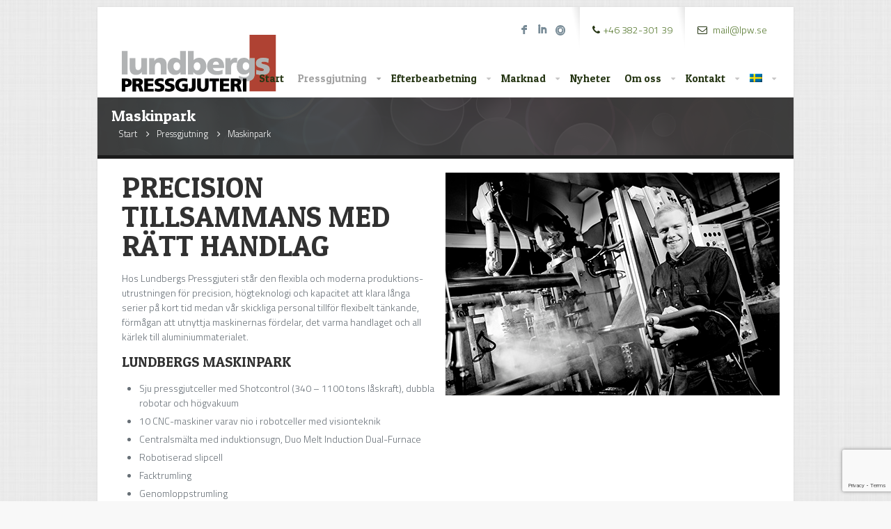

--- FILE ---
content_type: text/html; charset=UTF-8
request_url: https://www.lpw.se/pressgjutning/maskinpark/
body_size: 9228
content:
<!DOCTYPE html>
<!--[if lt IE 7 ]><html class="ie ie6" lang="en"> <![endif]-->
<!--[if IE 7 ]><html class="ie ie7" lang="en"> <![endif]-->
<!--[if IE 8 ]><html class="ie ie8" lang="en"> <![endif]-->
<!--[if (gte IE 9)|!(IE)]><!--><html lang="sv-SE"> <!--<![endif]-->

<!-- head -->
<head>

<!-- meta -->
<meta charset="UTF-8" />
<meta http-equiv="X-UA-Compatible" content="IE=9" />
<meta name="viewport" content="width=device-width, initial-scale=1, maximum-scale=1">
<title>Maskinpark</title>

<!-- stylesheet -->
<link rel="stylesheet" href="https://www.lpw.se/wp-content/themes/bretheon/style.css" media="all" />
<link rel="stylesheet" href="https://www.lpw.se/wp-content/themes/bretheon/js/fancybox/jquery.fancybox-1.3.4.css?ver=2.2.6" media="all" />
<link rel="stylesheet" href="https://www.lpw.se/wp-content/themes/bretheon/css/responsiveslides.css?ver=2.2.6" media="all" />
<link rel="stylesheet" href="https://www.lpw.se/wp-content/themes/bretheon/css/jcarousel/skin.css?ver=2.2.6" media="all" />
<link rel="stylesheet" href="https://www.lpw.se/wp-content/themes/bretheon/css/ui/jquery.ui.all.css?ver=2.2.6" media="all" />
<link rel="stylesheet" href="https://www.lpw.se/wp-content/themes/bretheon/css/responsive.css?ver=2.2.6" media="all" />
<link rel="stylesheet" href="https://www.lpw.se/wp-content/themes/bretheon/css/skins/blue/images.css?ver=2.2.6" media="all" />
<link rel="stylesheet" href="https://www.lpw.se/wp-content/themes/bretheon/style-colors.php?ver=2.2.6" media="all" />
<link rel="stylesheet" href="https://www.lpw.se/wp-content/themes/bretheon/style.php?ver=2.2.6" media="all" />
<link rel="stylesheet" href="//fonts.googleapis.com/css?family=Titillium+Web:300,400,400italic,700" >
<link rel="stylesheet" href="//fonts.googleapis.com/css?family=Patua+One:300,400,400italic,700" >
<link rel="stylesheet" href="//fonts.googleapis.com/css?family=Patua+One:300,400,400italic,700" >
<style>
#Header .addons {
background: none !important;
}
.desc h3 {
padding-right: 4% !important;
}
.link_1 {
background: #5E8432 !important;
}
.link_4 {
background: #5E8432 !important;
}
.link_phone {
min-width: 130px !important;
background: #435E23 !important;
}
.link_phone i {
padding-right: 7px !important;
}
.inner-padding h2 {
text-transform: uppercase;
}
.slide-wrap h2 {
margin-top: 12% !important;
}
.offer h2 {
font-size: 28px !important;
}
.offer h3 {
padding-left: 0px !important;
padding-right: 0px !important;
margin-bottom: -15px !important;
font-size: 27px !important;
}
.nocomments {
display: none;
}
.st_sharethis_hcount {
display: none;
}
.accordion .active h5 span.icon {
background: url("https://www.lpw.se/wp-content/themes/bretheon/css/skins/green/images/accordion_minus.png") no-repeat;
}
.accordion .question h5 span.icon{
background: url("https://www.lpw.se/wp-content/themes/bretheon/css/skins/green/images/accordion_plus.png") no-repeat;
}
#Subheader ul.breadcrumbs {
margin-bottom: 10px;
}
#Subheader h1 {
font-size: 22px;
line-height: 22px;
}
.offer > .column , .Offer_slider_next , .Offer_slider_prev{
display:none !important;
}
.box > h5 > a {
font-family: Titillium Web, Arial, Tahoma, sans-serif !important;
font-weight: 300 !important;
font-size: 14px !important;
}

.inner-padding > p {
/*margin: 0 !important; */
}
.container .column, .container .columns {
    margin-bottom: 10px !important;
}

li .jcarousel-item , .jcarousel-skin-tango .jcarousel-item{
margin-bottom: 0px !important;
}

ul{
margin-block-start: 0em;
margin-block-end: 0em;
}

.post .image {
background-color: #ffffff;
}
@media only screen and (max-width: 959px) and (min-width: 768px){
.article_box .desc h3 {
font-size:16px;
}
.recent_works h3 {
font-size:16px;
}
}

</style>

<!-- wp_head() -->
<link rel="shortcut icon" href="https://www.lpw.se/wp-content/themes/bretheon/images/favicon.ico" type="image/x-icon" />	


<script>
//<![CDATA[
var mfn_slider_args = { "timeout":5000, "auto":1, "pause":1 };
//]]>
</script>
<meta name='robots' content='index, follow, max-image-preview:large, max-snippet:-1, max-video-preview:-1' />
<link rel="alternate" hreflang="sv-se" href="https://www.lpw.se/pressgjutning/maskinpark/" />
<link rel="alternate" hreflang="de-de" href="https://www.druckguss-lundberg.de/druckguss/maschinenpark/" />

	<!-- This site is optimized with the Yoast SEO plugin v17.9 - https://yoast.com/wordpress/plugins/seo/ -->
	<link rel="canonical" href="https://www.lpw.se/pressgjutning/maskinpark/" />
	<meta property="og:locale" content="sv_SE" />
	<meta property="og:type" content="article" />
	<meta property="og:title" content="Maskinpark" />
	<meta property="og:description" content="Precision tillsammans med rätt handlag Hos Lundbergs Pressgjuteri står den flexibla och moderna produktions­utrustningen för precision, hög­teknologi och kapacitet att klara långa serier på kort [&hellip;]" />
	<meta property="og:url" content="https://www.lpw.se/pressgjutning/maskinpark/" />
	<meta property="og:site_name" content="LPW" />
	<meta property="article:modified_time" content="2021-10-05T07:42:28+00:00" />
	<meta property="og:image" content="https://www.lpw.se/wp-content/uploads/LPWlogo-1.png" />
	<meta property="og:image:width" content="222" />
	<meta property="og:image:height" content="82" />
	<meta property="og:image:type" content="image/png" />
	<meta name="twitter:card" content="summary_large_image" />
	<meta name="twitter:label1" content="Beräknad lästid" />
	<meta name="twitter:data1" content="1 minut" />
	<script type="application/ld+json" class="yoast-schema-graph">{"@context":"https://schema.org","@graph":[{"@type":"WebSite","@id":"https://www.lpw.se/#website","url":"https://www.lpw.se/","name":"LPW","description":"","potentialAction":[{"@type":"SearchAction","target":{"@type":"EntryPoint","urlTemplate":"https://www.lpw.se/?s={search_term_string}"},"query-input":"required name=search_term_string"}],"inLanguage":"sv-SE"},{"@type":"WebPage","@id":"https://www.lpw.se/pressgjutning/maskinpark/#webpage","url":"https://www.lpw.se/pressgjutning/maskinpark/","name":"Maskinpark","isPartOf":{"@id":"https://www.lpw.se/#website"},"datePublished":"2014-05-19T06:57:09+00:00","dateModified":"2021-10-05T07:42:28+00:00","breadcrumb":{"@id":"https://www.lpw.se/pressgjutning/maskinpark/#breadcrumb"},"inLanguage":"sv-SE","potentialAction":[{"@type":"ReadAction","target":["https://www.lpw.se/pressgjutning/maskinpark/"]}]},{"@type":"BreadcrumbList","@id":"https://www.lpw.se/pressgjutning/maskinpark/#breadcrumb","itemListElement":[{"@type":"ListItem","position":1,"name":"Home","item":"https://www.lpw.se/"},{"@type":"ListItem","position":2,"name":"Pressgjutning","item":"https://www.lpw.se/pressgjutning/"},{"@type":"ListItem","position":3,"name":"Maskinpark"}]}]}</script>
	<!-- / Yoast SEO plugin. -->


<link rel='dns-prefetch' href='//www.google.com' />
<link rel='dns-prefetch' href='//maxcdn.bootstrapcdn.com' />
<link rel='dns-prefetch' href='//s.w.org' />
<link rel="alternate" type="application/rss+xml" title="LPW &raquo; flöde" href="https://www.lpw.se/feed/" />
		<script type="text/javascript">
			window._wpemojiSettings = {"baseUrl":"https:\/\/s.w.org\/images\/core\/emoji\/13.1.0\/72x72\/","ext":".png","svgUrl":"https:\/\/s.w.org\/images\/core\/emoji\/13.1.0\/svg\/","svgExt":".svg","source":{"concatemoji":"https:\/\/www.lpw.se\/wp-includes\/js\/wp-emoji-release.min.js?ver=5.8"}};
			!function(e,a,t){var n,r,o,i=a.createElement("canvas"),p=i.getContext&&i.getContext("2d");function s(e,t){var a=String.fromCharCode;p.clearRect(0,0,i.width,i.height),p.fillText(a.apply(this,e),0,0);e=i.toDataURL();return p.clearRect(0,0,i.width,i.height),p.fillText(a.apply(this,t),0,0),e===i.toDataURL()}function c(e){var t=a.createElement("script");t.src=e,t.defer=t.type="text/javascript",a.getElementsByTagName("head")[0].appendChild(t)}for(o=Array("flag","emoji"),t.supports={everything:!0,everythingExceptFlag:!0},r=0;r<o.length;r++)t.supports[o[r]]=function(e){if(!p||!p.fillText)return!1;switch(p.textBaseline="top",p.font="600 32px Arial",e){case"flag":return s([127987,65039,8205,9895,65039],[127987,65039,8203,9895,65039])?!1:!s([55356,56826,55356,56819],[55356,56826,8203,55356,56819])&&!s([55356,57332,56128,56423,56128,56418,56128,56421,56128,56430,56128,56423,56128,56447],[55356,57332,8203,56128,56423,8203,56128,56418,8203,56128,56421,8203,56128,56430,8203,56128,56423,8203,56128,56447]);case"emoji":return!s([10084,65039,8205,55357,56613],[10084,65039,8203,55357,56613])}return!1}(o[r]),t.supports.everything=t.supports.everything&&t.supports[o[r]],"flag"!==o[r]&&(t.supports.everythingExceptFlag=t.supports.everythingExceptFlag&&t.supports[o[r]]);t.supports.everythingExceptFlag=t.supports.everythingExceptFlag&&!t.supports.flag,t.DOMReady=!1,t.readyCallback=function(){t.DOMReady=!0},t.supports.everything||(n=function(){t.readyCallback()},a.addEventListener?(a.addEventListener("DOMContentLoaded",n,!1),e.addEventListener("load",n,!1)):(e.attachEvent("onload",n),a.attachEvent("onreadystatechange",function(){"complete"===a.readyState&&t.readyCallback()})),(n=t.source||{}).concatemoji?c(n.concatemoji):n.wpemoji&&n.twemoji&&(c(n.twemoji),c(n.wpemoji)))}(window,document,window._wpemojiSettings);
		</script>
		<style type="text/css">
img.wp-smiley,
img.emoji {
	display: inline !important;
	border: none !important;
	box-shadow: none !important;
	height: 1em !important;
	width: 1em !important;
	margin: 0 .07em !important;
	vertical-align: -0.1em !important;
	background: none !important;
	padding: 0 !important;
}
</style>
	<link rel='stylesheet' id='wp-block-library-css'  href='https://www.lpw.se/wp-includes/css/dist/block-library/style.min.css?ver=5.8' type='text/css' media='all' />
<link rel='stylesheet' id='contact-form-7-css'  href='https://www.lpw.se/wp-content/plugins/contact-form-7/includes/css/styles.css?ver=5.5.3' type='text/css' media='all' />
<link rel='stylesheet' id='cff-css'  href='https://www.lpw.se/wp-content/plugins/custom-facebook-feed-pro/css/cff-style.css?ver=3.10' type='text/css' media='all' />
<link rel='stylesheet' id='sb-font-awesome-css'  href='https://maxcdn.bootstrapcdn.com/font-awesome/4.7.0/css/font-awesome.min.css?ver=5.8' type='text/css' media='all' />
<link rel='stylesheet' id='wpml-legacy-dropdown-0-css'  href='//www.lpw.se/wp-content/plugins/sitepress-multilingual-cms/templates/language-switchers/legacy-dropdown/style.css?ver=1' type='text/css' media='all' />
<style id='wpml-legacy-dropdown-0-inline-css' type='text/css'>
.wpml-ls-statics-shortcode_actions{background-color:#ffffff;}.wpml-ls-statics-shortcode_actions, .wpml-ls-statics-shortcode_actions .wpml-ls-sub-menu, .wpml-ls-statics-shortcode_actions a {border-color:#cdcdcd;}.wpml-ls-statics-shortcode_actions a {color:#444444;background-color:#ffffff;}.wpml-ls-statics-shortcode_actions a:hover,.wpml-ls-statics-shortcode_actions a:focus {color:#000000;background-color:#eeeeee;}.wpml-ls-statics-shortcode_actions .wpml-ls-current-language>a {color:#444444;background-color:#ffffff;}.wpml-ls-statics-shortcode_actions .wpml-ls-current-language:hover>a, .wpml-ls-statics-shortcode_actions .wpml-ls-current-language>a:focus {color:#000000;background-color:#eeeeee;}
</style>
<link rel='stylesheet' id='wpml-legacy-horizontal-list-0-css'  href='//www.lpw.se/wp-content/plugins/sitepress-multilingual-cms/templates/language-switchers/legacy-list-horizontal/style.css?ver=1' type='text/css' media='all' />
<style id='wpml-legacy-horizontal-list-0-inline-css' type='text/css'>
.wpml-ls-statics-footer{background-color:#ffffff;}.wpml-ls-statics-footer, .wpml-ls-statics-footer .wpml-ls-sub-menu, .wpml-ls-statics-footer a {border-color:#cdcdcd;}.wpml-ls-statics-footer a {color:#444444;background-color:#ffffff;}.wpml-ls-statics-footer a:hover,.wpml-ls-statics-footer a:focus {color:#000000;background-color:#eeeeee;}.wpml-ls-statics-footer .wpml-ls-current-language>a {color:#444444;background-color:#ffffff;}.wpml-ls-statics-footer .wpml-ls-current-language:hover>a, .wpml-ls-statics-footer .wpml-ls-current-language>a:focus {color:#000000;background-color:#eeeeee;}
</style>
<link rel='stylesheet' id='wpml-menu-item-0-css'  href='//www.lpw.se/wp-content/plugins/sitepress-multilingual-cms/templates/language-switchers/menu-item/style.css?ver=1' type='text/css' media='all' />
<link rel='stylesheet' id='cms-navigation-style-base-css'  href='https://www.lpw.se/wp-content/plugins/wpml-cms-nav/res/css/cms-navigation-base.css?ver=1.5.2' type='text/css' media='screen' />
<link rel='stylesheet' id='cms-navigation-style-css'  href='https://www.lpw.se/wp-content/plugins/wpml-cms-nav/res/css/cms-navigation.css?ver=1.5.2' type='text/css' media='screen' />
<script type='text/javascript' src='https://www.lpw.se/wp-includes/js/jquery/jquery.min.js?ver=3.6.0' id='jquery-core-js'></script>
<script type='text/javascript' src='https://www.lpw.se/wp-includes/js/jquery/jquery-migrate.min.js?ver=3.3.2' id='jquery-migrate-js'></script>
<script type='text/javascript' src='//www.lpw.se/wp-content/plugins/sitepress-multilingual-cms/templates/language-switchers/legacy-dropdown/script.js?ver=1' id='wpml-legacy-dropdown-0-js'></script>
<link rel="https://api.w.org/" href="https://www.lpw.se/wp-json/" /><link rel="alternate" type="application/json" href="https://www.lpw.se/wp-json/wp/v2/pages/42" /><link rel="EditURI" type="application/rsd+xml" title="RSD" href="https://www.lpw.se/xmlrpc.php?rsd" />
<link rel="wlwmanifest" type="application/wlwmanifest+xml" href="https://www.lpw.se/wp-includes/wlwmanifest.xml" /> 
<meta name="generator" content="WordPress 5.8" />
<link rel='shortlink' href='https://www.lpw.se/?p=42' />
<link rel="alternate" type="application/json+oembed" href="https://www.lpw.se/wp-json/oembed/1.0/embed?url=https%3A%2F%2Fwww.lpw.se%2Fpressgjutning%2Fmaskinpark%2F" />
<link rel="alternate" type="text/xml+oembed" href="https://www.lpw.se/wp-json/oembed/1.0/embed?url=https%3A%2F%2Fwww.lpw.se%2Fpressgjutning%2Fmaskinpark%2F&#038;format=xml" />
<meta name="generator" content="WPML ver:4.3.12 stt:3,52;" />
<!-- Custom Facebook Feed JS vars -->
<script type="text/javascript">
var cffsiteurl = "https://www.lpw.se/wp-content/plugins";
var cffajaxurl = "https://www.lpw.se/wp-admin/admin-ajax.php";
var cffmetatrans = "false";

var cfflinkhashtags = "true";
</script>
<link rel="stylesheet" href="https://www.lpw.se/wp-content/themes/bretheon/css/woocommerce.css?ver=2.2.6" media="all" />

<!--[if lt IE 9]>
<script src="https://html5shiv.googlecode.com/svn/trunk/html5.js"></script>
<![endif]-->
<!--[if lte IE 8]>
<link rel="stylesheet" href="https://www.lpw.se/wp-content/themes/bretheon/css/ie8.css" />
<![endif]-->

<script>
//<![CDATA[
jQuery(document).ready(function(){
var retina=window.devicePixelRatio>1?true:false;if(retina){jQuery("#logo img").attr("src","https://www.lpw.se/wp-content/uploads/LPWlogoretina.png").attr("width","222").attr("height","82");}});
//]]>
</script>
</head>

<!-- body -->
<body data-rsssl=1 class="page-template-default page page-id-42 page-child parent-pageid-16  layout-boxed footer-separate">	
	<div id="Wrapper">
	
		<!-- #Header -->
<header id="Header">
	<div class="container">
		<div class="sixteen columns">

			<!-- Addons -->
			<div class="addons">
								<div class="social ">
					<ul>
						<li class="facebook"><a target="_blank" href="https://www.facebook.com/Lundbergs-Pressgjuteri-AB-573816712979212/" title="Facebook">F</a></li>																																				<li class="linked_in"><a target="_blank" href="https://www.linkedin.com/company/ab-lundbergs-pressgjuteri/" title="LinkedIn">I</a></li>																		
								<li><a target="_blank" href="https://www.instagram.com/lundbergspressgjuteri" title="Instagram"><img src="https://www.lpw.se/wp-content/uploads/instagram-3.png" height=15></a></li>

						
					</ul>
				</div>
				<p class="phone"><i class="icon-phone"></i>+46 382-301 39</p>				<p class="mail"><i class="icon-envelope-alt"></i><a href="mailto:mail@lpw.se">mail@lpw.se</a></p>				
			</div>			
		
			<!-- #logo -->
						<a id="logo" href="https://www.lpw.se" title="LPW">
				<img src="https://www.lpw.se/wp-content/uploads/LPWlogo.png" alt="LPW" />
			</a>
						
			<!-- main menu -->
			<nav id="menu" class="menu-huvudmeny-container"><ul id="menu-huvudmeny" class="menu"><li id="menu-item-163" class="menu-item menu-item-type-post_type menu-item-object-page menu-item-home menu-item-163"><a href="https://www.lpw.se/">Start</a></li>
<li id="menu-item-169" class="menu-item menu-item-type-post_type menu-item-object-page current-page-ancestor current-menu-ancestor current-menu-parent current-page-parent current_page_parent current_page_ancestor menu-item-has-children menu-item-169"><a href="https://www.lpw.se/pressgjutning/">Pressgjutning</a>
<ul class="sub-menu">
	<li id="menu-item-443" class="menu-item menu-item-type-post_type menu-item-object-page menu-item-443"><a href="https://www.lpw.se/pressgjutning/fakta-om-pressgjutning/">Fakta om Pressgjutning</a></li>
	<li id="menu-item-198" class="menu-item menu-item-type-post_type menu-item-object-page menu-item-198"><a href="https://www.lpw.se/pressgjutning/legeringsblandningar/">Legeringar &#038; specialgjutgods</a></li>
	<li id="menu-item-226" class="menu-item menu-item-type-post_type menu-item-object-page current-menu-item page_item page-item-42 current_page_item menu-item-226"><a href="https://www.lpw.se/pressgjutning/maskinpark/" aria-current="page">Maskinpark</a></li>
	<li id="menu-item-202" class="menu-item menu-item-type-post_type menu-item-object-page menu-item-202"><a href="https://www.lpw.se/pressgjutning/verktygsverkstad/">Verktygsverkstad</a></li>
	<li id="menu-item-200" class="menu-item menu-item-type-post_type menu-item-object-page menu-item-200"><a href="https://www.lpw.se/pressgjutning/produktutveckling/">Produktutveckling</a></li>
	<li id="menu-item-201" class="menu-item menu-item-type-post_type menu-item-object-page menu-item-201"><a href="https://www.lpw.se/pressgjutning/tips-trix/">Tips &#038; Trix</a></li>
</ul>
</li>
<li id="menu-item-164" class="menu-item menu-item-type-post_type menu-item-object-page menu-item-has-children menu-item-164"><a href="https://www.lpw.se/efterbearbetning/">Efterbearbetning</a>
<ul class="sub-menu">
	<li id="menu-item-225" class="menu-item menu-item-type-post_type menu-item-object-page menu-item-225"><a href="https://www.lpw.se/efterbearbetning/cnc-bearbetning-robotiserad/">CNC-maskiner/ Robotceller</a></li>
	<li id="menu-item-223" class="menu-item menu-item-type-post_type menu-item-object-page menu-item-223"><a href="https://www.lpw.se/efterbearbetning/sliprobot/">Slipning</a></li>
	<li id="menu-item-219" class="menu-item menu-item-type-post_type menu-item-object-page menu-item-219"><a href="https://www.lpw.se/efterbearbetning/trumling/">Trumling</a></li>
	<li id="menu-item-224" class="menu-item menu-item-type-post_type menu-item-object-page menu-item-224"><a href="https://www.lpw.se/efterbearbetning/tvatt/">Tvättning</a></li>
	<li id="menu-item-222" class="menu-item menu-item-type-post_type menu-item-object-page menu-item-222"><a href="https://www.lpw.se/efterbearbetning/matmaskin/">Kontroll</a></li>
	<li id="menu-item-400" class="menu-item menu-item-type-post_type menu-item-object-page menu-item-400"><a href="https://www.lpw.se/efterbearbetning/underleverantorer/">Underleverantörer</a></li>
	<li id="menu-item-399" class="menu-item menu-item-type-post_type menu-item-object-page menu-item-399"><a href="https://www.lpw.se/efterbearbetning/ytbehandling/">Ytbehandling</a></li>
	<li id="menu-item-220" class="menu-item menu-item-type-post_type menu-item-object-page menu-item-220"><a href="https://www.lpw.se/efterbearbetning/leveranser/">Leveranser</a></li>
</ul>
</li>
<li id="menu-item-166" class="menu-item menu-item-type-post_type menu-item-object-page menu-item-has-children menu-item-166"><a href="https://www.lpw.se/marknad/">Marknad</a>
<ul class="sub-menu">
	<li id="menu-item-357" class="menu-item menu-item-type-post_type menu-item-object-page menu-item-357"><a href="https://www.lpw.se/marknad/">Branschsegment</a></li>
</ul>
</li>
<li id="menu-item-926" class="menu-item menu-item-type-post_type menu-item-object-page menu-item-926"><a href="https://www.lpw.se/nyheter-fb/">Nyheter</a></li>
<li id="menu-item-168" class="menu-item menu-item-type-post_type menu-item-object-page menu-item-has-children menu-item-168"><a href="https://www.lpw.se/om-oss/">Om oss</a>
<ul class="sub-menu">
	<li id="menu-item-182" class="menu-item menu-item-type-post_type menu-item-object-page menu-item-182"><a href="https://www.lpw.se/om-oss/utbildning-kvalitet/">Kvalitet &#038; Miljö</a></li>
	<li id="menu-item-183" class="menu-item menu-item-type-post_type menu-item-object-page menu-item-183"><a href="https://www.lpw.se/om-oss/utmarkelser/">Utmärkelser</a></li>
	<li id="menu-item-181" class="menu-item menu-item-type-post_type menu-item-object-page menu-item-181"><a href="https://www.lpw.se/om-oss/langa-relationer-hur-gor-vi/">Goda relationer</a></li>
	<li id="menu-item-434" class="menu-item menu-item-type-post_type menu-item-object-page menu-item-434"><a href="https://www.lpw.se/om-oss/givande-samarbete/">Givande Samarbete</a></li>
</ul>
</li>
<li id="menu-item-165" class="menu-item menu-item-type-post_type menu-item-object-page menu-item-has-children menu-item-165"><a href="https://www.lpw.se/kontakt/">Kontakt</a>
<ul class="sub-menu">
	<li id="menu-item-228" class="menu-item menu-item-type-post_type menu-item-object-page menu-item-228"><a href="https://www.lpw.se/kontakt/">Kontakta oss</a></li>
	<li id="menu-item-186" class="menu-item menu-item-type-post_type menu-item-object-page menu-item-186"><a href="https://www.lpw.se/kontakt/personal/">Personal</a></li>
	<li id="menu-item-931" class="menu-item menu-item-type-post_type menu-item-object-page menu-item-931"><a href="https://www.lpw.se/om-oss/lediga-tjanster/">Lediga tjänster</a></li>
</ul>
</li>
<li id="menu-item-wpml-ls-5-sv" class="menu-item-language menu-item-language-current menu-item wpml-ls-slot-5 wpml-ls-item wpml-ls-item-sv wpml-ls-current-language wpml-ls-menu-item wpml-ls-first-item menu-item-type-wpml_ls_menu_item menu-item-object-wpml_ls_menu_item menu-item-has-children menu-item-wpml-ls-5-sv"><a href="https://www.lpw.se/pressgjutning/maskinpark/"><img class="wpml-ls-flag" src="https://www.lpw.se/wp-content/plugins/sitepress-multilingual-cms/res/flags/sv.png" alt="Svenska"></a>
<ul class="sub-menu">
	<li id="menu-item-wpml-ls-5-de" class="menu-item-language menu-item wpml-ls-slot-5 wpml-ls-item wpml-ls-item-de wpml-ls-menu-item wpml-ls-last-item menu-item-type-wpml_ls_menu_item menu-item-object-wpml_ls_menu_item menu-item-wpml-ls-5-de"><a href="https://www.druckguss-lundberg.de/druckguss/maschinenpark/"><img class="wpml-ls-flag" src="https://www.lpw.se/wp-content/plugins/sitepress-multilingual-cms/res/flags/de.png" alt="Tyska"></a></li>
</ul>
</li>
</ul></nav>			<nav id="menu_responsive" class="menu-huvudmeny-container"><select id="menu-huvudmeny-1" class="menu dropdown-menu"><option value="" class="blank">&#8211; &#8211; Main menu &#8211; &#8211;</option><option class="menu-item menu-item-type-post_type menu-item-object-page menu-item-home menu-item-163 menu-item-depth-0" value="https://www.lpw.se/">Start</option>
<option class="menu-item menu-item-type-post_type menu-item-object-page current-page-ancestor current-menu-ancestor current-menu-parent current-page-parent current_page_parent current_page_ancestor menu-item-has-children menu-item-169 menu-item-depth-0" value="https://www.lpw.se/pressgjutning/">Pressgjutning</option>	<option class="menu-item menu-item-type-post_type menu-item-object-page menu-item-443 menu-item-depth-1" value="https://www.lpw.se/pressgjutning/fakta-om-pressgjutning/">- - Fakta om Pressgjutning</option>
	<option class="menu-item menu-item-type-post_type menu-item-object-page menu-item-198 menu-item-depth-1" value="https://www.lpw.se/pressgjutning/legeringsblandningar/">- - Legeringar &#038; specialgjutgods</option>
	<option class="menu-item menu-item-type-post_type menu-item-object-page current-menu-item page_item page-item-42 current_page_item menu-item-226 menu-item-depth-1" value="https://www.lpw.se/pressgjutning/maskinpark/" selected="selected">- - Maskinpark</option>
	<option class="menu-item menu-item-type-post_type menu-item-object-page menu-item-202 menu-item-depth-1" value="https://www.lpw.se/pressgjutning/verktygsverkstad/">- - Verktygsverkstad</option>
	<option class="menu-item menu-item-type-post_type menu-item-object-page menu-item-200 menu-item-depth-1" value="https://www.lpw.se/pressgjutning/produktutveckling/">- - Produktutveckling</option>
	<option class="menu-item menu-item-type-post_type menu-item-object-page menu-item-201 menu-item-depth-1" value="https://www.lpw.se/pressgjutning/tips-trix/">- - Tips &#038; Trix</option>

<option class="menu-item menu-item-type-post_type menu-item-object-page menu-item-has-children menu-item-164 menu-item-depth-0" value="https://www.lpw.se/efterbearbetning/">Efterbearbetning</option>	<option class="menu-item menu-item-type-post_type menu-item-object-page menu-item-225 menu-item-depth-1" value="https://www.lpw.se/efterbearbetning/cnc-bearbetning-robotiserad/">- - CNC-maskiner/ Robotceller</option>
	<option class="menu-item menu-item-type-post_type menu-item-object-page menu-item-223 menu-item-depth-1" value="https://www.lpw.se/efterbearbetning/sliprobot/">- - Slipning</option>
	<option class="menu-item menu-item-type-post_type menu-item-object-page menu-item-219 menu-item-depth-1" value="https://www.lpw.se/efterbearbetning/trumling/">- - Trumling</option>
	<option class="menu-item menu-item-type-post_type menu-item-object-page menu-item-224 menu-item-depth-1" value="https://www.lpw.se/efterbearbetning/tvatt/">- - Tvättning</option>
	<option class="menu-item menu-item-type-post_type menu-item-object-page menu-item-222 menu-item-depth-1" value="https://www.lpw.se/efterbearbetning/matmaskin/">- - Kontroll</option>
	<option class="menu-item menu-item-type-post_type menu-item-object-page menu-item-400 menu-item-depth-1" value="https://www.lpw.se/efterbearbetning/underleverantorer/">- - Underleverantörer</option>
	<option class="menu-item menu-item-type-post_type menu-item-object-page menu-item-399 menu-item-depth-1" value="https://www.lpw.se/efterbearbetning/ytbehandling/">- - Ytbehandling</option>
	<option class="menu-item menu-item-type-post_type menu-item-object-page menu-item-220 menu-item-depth-1" value="https://www.lpw.se/efterbearbetning/leveranser/">- - Leveranser</option>

<option class="menu-item menu-item-type-post_type menu-item-object-page menu-item-has-children menu-item-166 menu-item-depth-0" value="https://www.lpw.se/marknad/">Marknad</option>	<option class="menu-item menu-item-type-post_type menu-item-object-page menu-item-357 menu-item-depth-1" value="https://www.lpw.se/marknad/">- - Branschsegment</option>

<option class="menu-item menu-item-type-post_type menu-item-object-page menu-item-926 menu-item-depth-0" value="https://www.lpw.se/nyheter-fb/">Nyheter</option>
<option class="menu-item menu-item-type-post_type menu-item-object-page menu-item-has-children menu-item-168 menu-item-depth-0" value="https://www.lpw.se/om-oss/">Om oss</option>	<option class="menu-item menu-item-type-post_type menu-item-object-page menu-item-182 menu-item-depth-1" value="https://www.lpw.se/om-oss/utbildning-kvalitet/">- - Kvalitet &#038; Miljö</option>
	<option class="menu-item menu-item-type-post_type menu-item-object-page menu-item-183 menu-item-depth-1" value="https://www.lpw.se/om-oss/utmarkelser/">- - Utmärkelser</option>
	<option class="menu-item menu-item-type-post_type menu-item-object-page menu-item-181 menu-item-depth-1" value="https://www.lpw.se/om-oss/langa-relationer-hur-gor-vi/">- - Goda relationer</option>
	<option class="menu-item menu-item-type-post_type menu-item-object-page menu-item-434 menu-item-depth-1" value="https://www.lpw.se/om-oss/givande-samarbete/">- - Givande Samarbete</option>

<option class="menu-item menu-item-type-post_type menu-item-object-page menu-item-has-children menu-item-165 menu-item-depth-0" value="https://www.lpw.se/kontakt/">Kontakt</option>	<option class="menu-item menu-item-type-post_type menu-item-object-page menu-item-228 menu-item-depth-1" value="https://www.lpw.se/kontakt/">- - Kontakta oss</option>
	<option class="menu-item menu-item-type-post_type menu-item-object-page menu-item-186 menu-item-depth-1" value="https://www.lpw.se/kontakt/personal/">- - Personal</option>
	<option class="menu-item menu-item-type-post_type menu-item-object-page menu-item-931 menu-item-depth-1" value="https://www.lpw.se/om-oss/lediga-tjanster/">- - Lediga tjänster</option>

<option class="menu-item-language menu-item-language-current menu-item wpml-ls-slot-5 wpml-ls-item wpml-ls-item-sv wpml-ls-current-language wpml-ls-menu-item wpml-ls-first-item menu-item-type-wpml_ls_menu_item menu-item-object-wpml_ls_menu_item menu-item-has-children menu-item-wpml-ls-5-sv menu-item-depth-0" value="https://www.lpw.se/pressgjutning/maskinpark/"><img class="wpml-ls-flag" src="https://www.lpw.se/wp-content/plugins/sitepress-multilingual-cms/res/flags/sv.png" alt="Svenska"></option>	<option class="menu-item-language menu-item wpml-ls-slot-5 wpml-ls-item wpml-ls-item-de wpml-ls-menu-item wpml-ls-last-item menu-item-type-wpml_ls_menu_item menu-item-object-wpml_ls_menu_item menu-item-wpml-ls-5-de menu-item-depth-1" value="https://www.druckguss-lundberg.de/druckguss/maschinenpark/">- - <img class="wpml-ls-flag" src="https://www.lpw.se/wp-content/plugins/sitepress-multilingual-cms/res/flags/de.png" alt="Tyska"></option>

</select></nav>		

		</div>		
	</div>
</header><div id="Subheader"><div class="container"><div class="sixteen columns"><h1>Maskinpark</h1><ul class="breadcrumbs"><li> </li><li><a href="https://www.lpw.se">Start</a> <span><i class="icon-angle-right"></i></span></li><li><a href="https://www.lpw.se/pressgjutning/">Pressgjutning</a> <span><i class="icon-angle-right"></i></span></li><li><a href="https://www.lpw.se:443/pressgjutning/maskinpark/">Maskinpark</a></li></ul></div></div></div>	
<!-- Content -->
<div id="Content">
	<div class="container">

		<!-- .content -->
		
<div class="column one-second" style="margin-bottom:30px;"><div class="the_content"><div class="inner-padding"><h2>Precision tillsammans med rätt handlag</h2>
<p>Hos Lundbergs Pressgjuteri står den flexibla och moderna produktions­utrustningen för precision, hög­teknologi och kapacitet att klara långa serier på kort tid medan vår skickliga personal tillför flexibelt tänkande, förmågan att utnyttja maskinernas fördelar, det varma handlaget och all kärlek till aluminiummaterialet.</p>
<h4>LUNDBERGS MASKINPARK</h4>
<ul class="list">
<li>Sju pressgjutceller med Shotcontrol (340 – 1100 tons lås­kraft), dubbla robotar och högvakuum</li>
<li>10 CNC-maskiner varav nio i robotceller med visionteknik</li>
<li>Centralsmälta med induktionsugn, Duo Melt Induction Dual-Furnace</li>
<li>Robotiserad slipcell</li>
<li>Facktrumling</li>
<li>Genomloppstrumling</li>
<li>Industritvätt</li>
<li>Ultraljudstvätt för verktyg</li>
<li>Spektrometer, 21-elementsanalys</li>
<li>CT-Röntgen</li>
<li>Density Index-utrustning</li>
<li>LOOP-utrustning</li>
<li>Koordinatmätmaskin</li>
<li>Nova Flow &#038; Solid Simuleringsmjukvara</li>
<li>Axxos TAK mjukvara</li>
<li>CAM</li>
<li>3D-printer</li>
</ul>
</div></div></div><div class="column one-second"><div class="scale-with-grid wp-caption no-hover border"><div class="photo"><div class="photo_wrapper"><img class="scale-with-grid" src="https://www.lpw.se/wp-content/uploads/maskinpark480x320.jpg" alt="" /></div></div></div>
</div><div class="clearfix"></div>	
		
		<!-- Sidebar -->
		
	</div>
</div>


</div>
<!-- #Footer -->		
<footer id="Footer">

	<div class="container">
				
		<div class="one-fourth column"><aside id="text_icl-2" class="widget widget_text_icl"><h4>Tips &#038; Trix</h4>		<div class="textwidget"><p>Goda råd till dig som konstruerar för pressgjuten aluminium.</p>
<p><a class="button" href="https://www.lpw.se/pressgjutning/tips-trix/">Läs mer<span>→</span></a></p>
</div>
		</aside></div><div class="one-fourth column"><aside id="custom_html-2" class="widget_text widget widget_custom_html"><h4>LinkedIn</h4><div class="textwidget custom-html-widget"><p>Lundbergs på LinkedIn</p>
<br
<a>
<a class="button" target="_blank" href="https://www.linkedin.com/company/ab-lundbergs-pressgjuteri/" rel="noopener">Följ oss!<span>→</span></a></div></aside></div><div class="one-fourth column"><aside id="text_icl-3" class="widget widget_text_icl"><h4>Facebook</h4>		<div class="textwidget"><p>Vi finns på Facebook - följ oss gärna!</p>
<p> <br />
<a class="button" target="_blank" href="https://www.facebook.com/Lundbergs-Pressgjuteri-AB-573816712979212/">Till Facebook<span>→</span></a></p>
<p><!-- Start of StatCounter Code for Default Guide --><br />
<script type="text/javascript">
var sc_project=11601007; 
var sc_invisible=1; 
var sc_security="de6ce620"; 
var scJsHost = (("https:" == document.location.protocol) ?
"https://secure." : "http://www.");
document.write("<sc"+"ript type='text/javascript' src='" +
scJsHost+
"statcounter.com/counter/counter.js'></"+"script>");
</script><br />
<noscript></p>
<div class="statcounter"><a title="Web Analytics
Made Easy - StatCounter" href="http://statcounter.com/"
target="_blank"><img class="statcounter"
src="//c.statcounter.com/11601007/0/de6ce620/1/" alt="Web
Analytics Made Easy - StatCounter"></a></div>
<p></noscript><br />
<!-- End of StatCounter Code for Default Guide --></p>
</div>
		</aside></div><div class="one-fourth column"><aside id="text_icl-6" class="widget widget_text_icl"><h4>Instagram</h4>		<div class="textwidget"><p>Vi finns på Instagram - följ oss gärna!</p>
<br> 
<a class="button" target="_blank" href="https://www.instagram.com/lundbergspressgjuteri/">Till Instagram<span>→</span></a></div>
		</aside></div>
	</div>
	
	<div class="container">
		<div class="column one bottom_addons">
			<div class="social">
				<ul>
					<li class="facebook"><a target="_blank" href="https://www.facebook.com/Lundbergs-Pressgjuteri-AB-573816712979212/" title="Facebook">F</a></li>																														<li class="linked_in"><a target="_blank" href="https://www.linkedin.com/company/ab-lundbergs-pressgjuteri/" title="LinkedIn">I</a></li>															
		<li><a target="_blank" href="https://www.instagram.com/lundbergspressgjuteri" title="Instagram"><img src="https://www.lpw.se/wp-content/uploads/instagram-3.png" height=15></a></li>

					
					
					
				</ul>
			</div>
			<div class="menu_bottom">
				<ul id="menu-footer-meny" class="menu"><li id="menu-item-11" class="menu-item menu-item-type-post_type menu-item-object-page menu-item-home menu-item-11"><a href="https://www.lpw.se/">Start</a></li>
<li id="menu-item-122" class="menu-item menu-item-type-post_type menu-item-object-page menu-item-122"><a href="https://www.lpw.se/om-oss/">Om oss</a></li>
<li id="menu-item-933" class="menu-item menu-item-type-post_type menu-item-object-page menu-item-933"><a href="https://www.lpw.se/om-oss/lediga-tjanster/">Jobba med oss</a></li>
<li id="menu-item-119" class="menu-item menu-item-type-post_type menu-item-object-page menu-item-119"><a href="https://www.lpw.se/kontakt/">Kontakt</a></li>
</ul>			</div>
		</div>
	</div>
	
	<div class="container">
		<div class="column one copyrights">
			<img src="https://www.lpw.se/wp-content/uploads/LPWlogo.png" alt="" /><br> Copyright 2021 Lundbergs Pressgjuteri AB			<a id="back_to_top" href="#"><i class="icon-chevron-up"></i></a>
		</div>
	</div>
	
</footer>


<!-- wp_footer() -->
	<script>
		var getElementsByClassName=function(a,b,c){if(document.getElementsByClassName){getElementsByClassName=function(a,b,c){c=c||document;var d=c.getElementsByClassName(a),e=b?new RegExp("\\b"+b+"\\b","i"):null,f=[],g;for(var h=0,i=d.length;h<i;h+=1){g=d[h];if(!e||e.test(g.nodeName)){f.push(g)}}return f}}else if(document.evaluate){getElementsByClassName=function(a,b,c){b=b||"*";c=c||document;var d=a.split(" "),e="",f="http://www.w3.org/1999/xhtml",g=document.documentElement.namespaceURI===f?f:null,h=[],i,j;for(var k=0,l=d.length;k<l;k+=1){e+="[contains(concat(' ', @class, ' '), ' "+d[k]+" ')]"}try{i=document.evaluate(".//"+b+e,c,g,0,null)}catch(m){i=document.evaluate(".//"+b+e,c,null,0,null)}while(j=i.iterateNext()){h.push(j)}return h}}else{getElementsByClassName=function(a,b,c){b=b||"*";c=c||document;var d=a.split(" "),e=[],f=b==="*"&&c.all?c.all:c.getElementsByTagName(b),g,h=[],i;for(var j=0,k=d.length;j<k;j+=1){e.push(new RegExp("(^|\\s)"+d[j]+"(\\s|$)"))}for(var l=0,m=f.length;l<m;l+=1){g=f[l];i=false;for(var n=0,o=e.length;n<o;n+=1){i=e[n].test(g.className);if(!i){break}}if(i){h.push(g)}}return h}}return getElementsByClassName(a,b,c)},
			dropdowns = getElementsByClassName( 'dropdown-menu' );
		for ( i=0; i<dropdowns.length; i++ )
			dropdowns[i].onchange = function(){ if ( this.value != '' ) window.location.href = this.value; }
	</script>
	
<div class="wpml-ls-statics-footer wpml-ls wpml-ls-legacy-list-horizontal" id="lang_sel_footer">
	<ul><li class="wpml-ls-slot-footer wpml-ls-item wpml-ls-item-sv wpml-ls-current-language wpml-ls-first-item wpml-ls-item-legacy-list-horizontal">
				<a href="https://www.lpw.se/pressgjutning/maskinpark/" class="wpml-ls-link"><img class="wpml-ls-flag iclflag" src="https://www.lpw.se/wp-content/plugins/sitepress-multilingual-cms/res/flags/sv.png" alt=""><span class="wpml-ls-native icl_lang_sel_native">Svenska</span></a>
			</li><li class="wpml-ls-slot-footer wpml-ls-item wpml-ls-item-de wpml-ls-last-item wpml-ls-item-legacy-list-horizontal">
				<a href="https://www.druckguss-lundberg.de/druckguss/maschinenpark/" class="wpml-ls-link"><img class="wpml-ls-flag iclflag" src="https://www.lpw.se/wp-content/plugins/sitepress-multilingual-cms/res/flags/de.png" alt=""><span class="wpml-ls-native icl_lang_sel_native" lang="de">Deutsch</span><span class="wpml-ls-display icl_lang_sel_translated"><span class="wpml-ls-bracket icl_lang_sel_bracket"> (</span>Tyska<span class="wpml-ls-bracket icl_lang_sel_bracket">)</span></span></a>
			</li></ul>
</div>
<script type='text/javascript' src='https://www.lpw.se/wp-includes/js/dist/vendor/regenerator-runtime.min.js?ver=0.13.7' id='regenerator-runtime-js'></script>
<script type='text/javascript' src='https://www.lpw.se/wp-includes/js/dist/vendor/wp-polyfill.min.js?ver=3.15.0' id='wp-polyfill-js'></script>
<script type='text/javascript' id='contact-form-7-js-extra'>
/* <![CDATA[ */
var wpcf7 = {"api":{"root":"https:\/\/www.lpw.se\/wp-json\/","namespace":"contact-form-7\/v1"}};
/* ]]> */
</script>
<script type='text/javascript' src='https://www.lpw.se/wp-content/plugins/contact-form-7/includes/js/index.js?ver=5.5.3' id='contact-form-7-js'></script>
<script type='text/javascript' src='https://www.lpw.se/wp-content/plugins/custom-facebook-feed-pro/js/cff-scripts.js?ver=3.10' id='cffscripts-js'></script>
<script type='text/javascript' src='https://www.lpw.se/wp-includes/js/jquery/ui/core.min.js?ver=1.12.1' id='jquery-ui-core-js'></script>
<script type='text/javascript' src='https://www.lpw.se/wp-includes/js/jquery/ui/mouse.min.js?ver=1.12.1' id='jquery-ui-mouse-js'></script>
<script type='text/javascript' src='https://www.lpw.se/wp-includes/js/jquery/ui/sortable.min.js?ver=1.12.1' id='jquery-ui-sortable-js'></script>
<script type='text/javascript' src='https://www.lpw.se/wp-includes/js/jquery/ui/tabs.min.js?ver=1.12.1' id='jquery-ui-tabs-js'></script>
<script type='text/javascript' src='https://www.lpw.se/wp-includes/js/jquery/ui/accordion.min.js?ver=1.12.1' id='jquery-ui-accordion-js'></script>
<script type='text/javascript' src='https://www.lpw.se/wp-content/themes/bretheon/js/fancybox/jquery.fancybox-1.3.4.js?ver=2.2.6' id='jquery-fancybox-js'></script>
<script type='text/javascript' src='https://www.lpw.se/wp-content/themes/bretheon/js/sliders/responsiveslides.js?ver=2.2.6' id='jquery-responsiveslides-js'></script>
<script type='text/javascript' src='https://www.lpw.se/wp-content/themes/bretheon/js/sliders/jquery.jcarousel.min.js?ver=2.2.6' id='jquery-jcarousel-min-js'></script>
<script type='text/javascript' src='https://www.lpw.se/wp-content/themes/bretheon/js/sliders/mfn-offer-slider.js?ver=2.2.6' id='jquery-mfn-offer-slider-js'></script>
<script type='text/javascript' src='https://www.lpw.se/wp-content/themes/bretheon/js/jquery.isotope.min.js?ver=2.2.6' id='jquery-isotope-min-js'></script>
<script type='text/javascript' src='https://www.lpw.se/wp-content/themes/bretheon/js/jquery.hoverdir.js?ver=2.2.6' id='jquery-hoverdir-js'></script>
<script type='text/javascript' src='https://www.lpw.se/wp-content/themes/bretheon/js/mfn-menu.js?ver=2.2.6' id='jquery-mfn-menu-js'></script>
<script type='text/javascript' src='https://www.lpw.se/wp-includes/js/jquery/jquery.form.min.js?ver=4.3.0' id='jquery-form-js'></script>
<script type='text/javascript' src='https://www.lpw.se/wp-content/themes/bretheon/js/scripts.js?ver=2.2.6' id='jquery-scripts-js'></script>
<script type='text/javascript' src='https://www.google.com/recaptcha/api.js?render=6LeOfMEUAAAAAKuzT_J9mxm6TWnJFiC9P_0muz1S&#038;ver=3.0' id='google-recaptcha-js'></script>
<script type='text/javascript' id='wpcf7-recaptcha-js-extra'>
/* <![CDATA[ */
var wpcf7_recaptcha = {"sitekey":"6LeOfMEUAAAAAKuzT_J9mxm6TWnJFiC9P_0muz1S","actions":{"homepage":"homepage","contactform":"contactform"}};
/* ]]> */
</script>
<script type='text/javascript' src='https://www.lpw.se/wp-content/plugins/contact-form-7/modules/recaptcha/index.js?ver=5.5.3' id='wpcf7-recaptcha-js'></script>
<script type='text/javascript' src='https://www.lpw.se/wp-includes/js/wp-embed.min.js?ver=5.8' id='wp-embed-js'></script>

</body>
</html>

--- FILE ---
content_type: text/html; charset=utf-8
request_url: https://www.google.com/recaptcha/api2/anchor?ar=1&k=6LeOfMEUAAAAAKuzT_J9mxm6TWnJFiC9P_0muz1S&co=aHR0cHM6Ly93d3cubHB3LnNlOjQ0Mw..&hl=en&v=PoyoqOPhxBO7pBk68S4YbpHZ&size=invisible&anchor-ms=20000&execute-ms=30000&cb=p7in3sl9zci0
body_size: 48680
content:
<!DOCTYPE HTML><html dir="ltr" lang="en"><head><meta http-equiv="Content-Type" content="text/html; charset=UTF-8">
<meta http-equiv="X-UA-Compatible" content="IE=edge">
<title>reCAPTCHA</title>
<style type="text/css">
/* cyrillic-ext */
@font-face {
  font-family: 'Roboto';
  font-style: normal;
  font-weight: 400;
  font-stretch: 100%;
  src: url(//fonts.gstatic.com/s/roboto/v48/KFO7CnqEu92Fr1ME7kSn66aGLdTylUAMa3GUBHMdazTgWw.woff2) format('woff2');
  unicode-range: U+0460-052F, U+1C80-1C8A, U+20B4, U+2DE0-2DFF, U+A640-A69F, U+FE2E-FE2F;
}
/* cyrillic */
@font-face {
  font-family: 'Roboto';
  font-style: normal;
  font-weight: 400;
  font-stretch: 100%;
  src: url(//fonts.gstatic.com/s/roboto/v48/KFO7CnqEu92Fr1ME7kSn66aGLdTylUAMa3iUBHMdazTgWw.woff2) format('woff2');
  unicode-range: U+0301, U+0400-045F, U+0490-0491, U+04B0-04B1, U+2116;
}
/* greek-ext */
@font-face {
  font-family: 'Roboto';
  font-style: normal;
  font-weight: 400;
  font-stretch: 100%;
  src: url(//fonts.gstatic.com/s/roboto/v48/KFO7CnqEu92Fr1ME7kSn66aGLdTylUAMa3CUBHMdazTgWw.woff2) format('woff2');
  unicode-range: U+1F00-1FFF;
}
/* greek */
@font-face {
  font-family: 'Roboto';
  font-style: normal;
  font-weight: 400;
  font-stretch: 100%;
  src: url(//fonts.gstatic.com/s/roboto/v48/KFO7CnqEu92Fr1ME7kSn66aGLdTylUAMa3-UBHMdazTgWw.woff2) format('woff2');
  unicode-range: U+0370-0377, U+037A-037F, U+0384-038A, U+038C, U+038E-03A1, U+03A3-03FF;
}
/* math */
@font-face {
  font-family: 'Roboto';
  font-style: normal;
  font-weight: 400;
  font-stretch: 100%;
  src: url(//fonts.gstatic.com/s/roboto/v48/KFO7CnqEu92Fr1ME7kSn66aGLdTylUAMawCUBHMdazTgWw.woff2) format('woff2');
  unicode-range: U+0302-0303, U+0305, U+0307-0308, U+0310, U+0312, U+0315, U+031A, U+0326-0327, U+032C, U+032F-0330, U+0332-0333, U+0338, U+033A, U+0346, U+034D, U+0391-03A1, U+03A3-03A9, U+03B1-03C9, U+03D1, U+03D5-03D6, U+03F0-03F1, U+03F4-03F5, U+2016-2017, U+2034-2038, U+203C, U+2040, U+2043, U+2047, U+2050, U+2057, U+205F, U+2070-2071, U+2074-208E, U+2090-209C, U+20D0-20DC, U+20E1, U+20E5-20EF, U+2100-2112, U+2114-2115, U+2117-2121, U+2123-214F, U+2190, U+2192, U+2194-21AE, U+21B0-21E5, U+21F1-21F2, U+21F4-2211, U+2213-2214, U+2216-22FF, U+2308-230B, U+2310, U+2319, U+231C-2321, U+2336-237A, U+237C, U+2395, U+239B-23B7, U+23D0, U+23DC-23E1, U+2474-2475, U+25AF, U+25B3, U+25B7, U+25BD, U+25C1, U+25CA, U+25CC, U+25FB, U+266D-266F, U+27C0-27FF, U+2900-2AFF, U+2B0E-2B11, U+2B30-2B4C, U+2BFE, U+3030, U+FF5B, U+FF5D, U+1D400-1D7FF, U+1EE00-1EEFF;
}
/* symbols */
@font-face {
  font-family: 'Roboto';
  font-style: normal;
  font-weight: 400;
  font-stretch: 100%;
  src: url(//fonts.gstatic.com/s/roboto/v48/KFO7CnqEu92Fr1ME7kSn66aGLdTylUAMaxKUBHMdazTgWw.woff2) format('woff2');
  unicode-range: U+0001-000C, U+000E-001F, U+007F-009F, U+20DD-20E0, U+20E2-20E4, U+2150-218F, U+2190, U+2192, U+2194-2199, U+21AF, U+21E6-21F0, U+21F3, U+2218-2219, U+2299, U+22C4-22C6, U+2300-243F, U+2440-244A, U+2460-24FF, U+25A0-27BF, U+2800-28FF, U+2921-2922, U+2981, U+29BF, U+29EB, U+2B00-2BFF, U+4DC0-4DFF, U+FFF9-FFFB, U+10140-1018E, U+10190-1019C, U+101A0, U+101D0-101FD, U+102E0-102FB, U+10E60-10E7E, U+1D2C0-1D2D3, U+1D2E0-1D37F, U+1F000-1F0FF, U+1F100-1F1AD, U+1F1E6-1F1FF, U+1F30D-1F30F, U+1F315, U+1F31C, U+1F31E, U+1F320-1F32C, U+1F336, U+1F378, U+1F37D, U+1F382, U+1F393-1F39F, U+1F3A7-1F3A8, U+1F3AC-1F3AF, U+1F3C2, U+1F3C4-1F3C6, U+1F3CA-1F3CE, U+1F3D4-1F3E0, U+1F3ED, U+1F3F1-1F3F3, U+1F3F5-1F3F7, U+1F408, U+1F415, U+1F41F, U+1F426, U+1F43F, U+1F441-1F442, U+1F444, U+1F446-1F449, U+1F44C-1F44E, U+1F453, U+1F46A, U+1F47D, U+1F4A3, U+1F4B0, U+1F4B3, U+1F4B9, U+1F4BB, U+1F4BF, U+1F4C8-1F4CB, U+1F4D6, U+1F4DA, U+1F4DF, U+1F4E3-1F4E6, U+1F4EA-1F4ED, U+1F4F7, U+1F4F9-1F4FB, U+1F4FD-1F4FE, U+1F503, U+1F507-1F50B, U+1F50D, U+1F512-1F513, U+1F53E-1F54A, U+1F54F-1F5FA, U+1F610, U+1F650-1F67F, U+1F687, U+1F68D, U+1F691, U+1F694, U+1F698, U+1F6AD, U+1F6B2, U+1F6B9-1F6BA, U+1F6BC, U+1F6C6-1F6CF, U+1F6D3-1F6D7, U+1F6E0-1F6EA, U+1F6F0-1F6F3, U+1F6F7-1F6FC, U+1F700-1F7FF, U+1F800-1F80B, U+1F810-1F847, U+1F850-1F859, U+1F860-1F887, U+1F890-1F8AD, U+1F8B0-1F8BB, U+1F8C0-1F8C1, U+1F900-1F90B, U+1F93B, U+1F946, U+1F984, U+1F996, U+1F9E9, U+1FA00-1FA6F, U+1FA70-1FA7C, U+1FA80-1FA89, U+1FA8F-1FAC6, U+1FACE-1FADC, U+1FADF-1FAE9, U+1FAF0-1FAF8, U+1FB00-1FBFF;
}
/* vietnamese */
@font-face {
  font-family: 'Roboto';
  font-style: normal;
  font-weight: 400;
  font-stretch: 100%;
  src: url(//fonts.gstatic.com/s/roboto/v48/KFO7CnqEu92Fr1ME7kSn66aGLdTylUAMa3OUBHMdazTgWw.woff2) format('woff2');
  unicode-range: U+0102-0103, U+0110-0111, U+0128-0129, U+0168-0169, U+01A0-01A1, U+01AF-01B0, U+0300-0301, U+0303-0304, U+0308-0309, U+0323, U+0329, U+1EA0-1EF9, U+20AB;
}
/* latin-ext */
@font-face {
  font-family: 'Roboto';
  font-style: normal;
  font-weight: 400;
  font-stretch: 100%;
  src: url(//fonts.gstatic.com/s/roboto/v48/KFO7CnqEu92Fr1ME7kSn66aGLdTylUAMa3KUBHMdazTgWw.woff2) format('woff2');
  unicode-range: U+0100-02BA, U+02BD-02C5, U+02C7-02CC, U+02CE-02D7, U+02DD-02FF, U+0304, U+0308, U+0329, U+1D00-1DBF, U+1E00-1E9F, U+1EF2-1EFF, U+2020, U+20A0-20AB, U+20AD-20C0, U+2113, U+2C60-2C7F, U+A720-A7FF;
}
/* latin */
@font-face {
  font-family: 'Roboto';
  font-style: normal;
  font-weight: 400;
  font-stretch: 100%;
  src: url(//fonts.gstatic.com/s/roboto/v48/KFO7CnqEu92Fr1ME7kSn66aGLdTylUAMa3yUBHMdazQ.woff2) format('woff2');
  unicode-range: U+0000-00FF, U+0131, U+0152-0153, U+02BB-02BC, U+02C6, U+02DA, U+02DC, U+0304, U+0308, U+0329, U+2000-206F, U+20AC, U+2122, U+2191, U+2193, U+2212, U+2215, U+FEFF, U+FFFD;
}
/* cyrillic-ext */
@font-face {
  font-family: 'Roboto';
  font-style: normal;
  font-weight: 500;
  font-stretch: 100%;
  src: url(//fonts.gstatic.com/s/roboto/v48/KFO7CnqEu92Fr1ME7kSn66aGLdTylUAMa3GUBHMdazTgWw.woff2) format('woff2');
  unicode-range: U+0460-052F, U+1C80-1C8A, U+20B4, U+2DE0-2DFF, U+A640-A69F, U+FE2E-FE2F;
}
/* cyrillic */
@font-face {
  font-family: 'Roboto';
  font-style: normal;
  font-weight: 500;
  font-stretch: 100%;
  src: url(//fonts.gstatic.com/s/roboto/v48/KFO7CnqEu92Fr1ME7kSn66aGLdTylUAMa3iUBHMdazTgWw.woff2) format('woff2');
  unicode-range: U+0301, U+0400-045F, U+0490-0491, U+04B0-04B1, U+2116;
}
/* greek-ext */
@font-face {
  font-family: 'Roboto';
  font-style: normal;
  font-weight: 500;
  font-stretch: 100%;
  src: url(//fonts.gstatic.com/s/roboto/v48/KFO7CnqEu92Fr1ME7kSn66aGLdTylUAMa3CUBHMdazTgWw.woff2) format('woff2');
  unicode-range: U+1F00-1FFF;
}
/* greek */
@font-face {
  font-family: 'Roboto';
  font-style: normal;
  font-weight: 500;
  font-stretch: 100%;
  src: url(//fonts.gstatic.com/s/roboto/v48/KFO7CnqEu92Fr1ME7kSn66aGLdTylUAMa3-UBHMdazTgWw.woff2) format('woff2');
  unicode-range: U+0370-0377, U+037A-037F, U+0384-038A, U+038C, U+038E-03A1, U+03A3-03FF;
}
/* math */
@font-face {
  font-family: 'Roboto';
  font-style: normal;
  font-weight: 500;
  font-stretch: 100%;
  src: url(//fonts.gstatic.com/s/roboto/v48/KFO7CnqEu92Fr1ME7kSn66aGLdTylUAMawCUBHMdazTgWw.woff2) format('woff2');
  unicode-range: U+0302-0303, U+0305, U+0307-0308, U+0310, U+0312, U+0315, U+031A, U+0326-0327, U+032C, U+032F-0330, U+0332-0333, U+0338, U+033A, U+0346, U+034D, U+0391-03A1, U+03A3-03A9, U+03B1-03C9, U+03D1, U+03D5-03D6, U+03F0-03F1, U+03F4-03F5, U+2016-2017, U+2034-2038, U+203C, U+2040, U+2043, U+2047, U+2050, U+2057, U+205F, U+2070-2071, U+2074-208E, U+2090-209C, U+20D0-20DC, U+20E1, U+20E5-20EF, U+2100-2112, U+2114-2115, U+2117-2121, U+2123-214F, U+2190, U+2192, U+2194-21AE, U+21B0-21E5, U+21F1-21F2, U+21F4-2211, U+2213-2214, U+2216-22FF, U+2308-230B, U+2310, U+2319, U+231C-2321, U+2336-237A, U+237C, U+2395, U+239B-23B7, U+23D0, U+23DC-23E1, U+2474-2475, U+25AF, U+25B3, U+25B7, U+25BD, U+25C1, U+25CA, U+25CC, U+25FB, U+266D-266F, U+27C0-27FF, U+2900-2AFF, U+2B0E-2B11, U+2B30-2B4C, U+2BFE, U+3030, U+FF5B, U+FF5D, U+1D400-1D7FF, U+1EE00-1EEFF;
}
/* symbols */
@font-face {
  font-family: 'Roboto';
  font-style: normal;
  font-weight: 500;
  font-stretch: 100%;
  src: url(//fonts.gstatic.com/s/roboto/v48/KFO7CnqEu92Fr1ME7kSn66aGLdTylUAMaxKUBHMdazTgWw.woff2) format('woff2');
  unicode-range: U+0001-000C, U+000E-001F, U+007F-009F, U+20DD-20E0, U+20E2-20E4, U+2150-218F, U+2190, U+2192, U+2194-2199, U+21AF, U+21E6-21F0, U+21F3, U+2218-2219, U+2299, U+22C4-22C6, U+2300-243F, U+2440-244A, U+2460-24FF, U+25A0-27BF, U+2800-28FF, U+2921-2922, U+2981, U+29BF, U+29EB, U+2B00-2BFF, U+4DC0-4DFF, U+FFF9-FFFB, U+10140-1018E, U+10190-1019C, U+101A0, U+101D0-101FD, U+102E0-102FB, U+10E60-10E7E, U+1D2C0-1D2D3, U+1D2E0-1D37F, U+1F000-1F0FF, U+1F100-1F1AD, U+1F1E6-1F1FF, U+1F30D-1F30F, U+1F315, U+1F31C, U+1F31E, U+1F320-1F32C, U+1F336, U+1F378, U+1F37D, U+1F382, U+1F393-1F39F, U+1F3A7-1F3A8, U+1F3AC-1F3AF, U+1F3C2, U+1F3C4-1F3C6, U+1F3CA-1F3CE, U+1F3D4-1F3E0, U+1F3ED, U+1F3F1-1F3F3, U+1F3F5-1F3F7, U+1F408, U+1F415, U+1F41F, U+1F426, U+1F43F, U+1F441-1F442, U+1F444, U+1F446-1F449, U+1F44C-1F44E, U+1F453, U+1F46A, U+1F47D, U+1F4A3, U+1F4B0, U+1F4B3, U+1F4B9, U+1F4BB, U+1F4BF, U+1F4C8-1F4CB, U+1F4D6, U+1F4DA, U+1F4DF, U+1F4E3-1F4E6, U+1F4EA-1F4ED, U+1F4F7, U+1F4F9-1F4FB, U+1F4FD-1F4FE, U+1F503, U+1F507-1F50B, U+1F50D, U+1F512-1F513, U+1F53E-1F54A, U+1F54F-1F5FA, U+1F610, U+1F650-1F67F, U+1F687, U+1F68D, U+1F691, U+1F694, U+1F698, U+1F6AD, U+1F6B2, U+1F6B9-1F6BA, U+1F6BC, U+1F6C6-1F6CF, U+1F6D3-1F6D7, U+1F6E0-1F6EA, U+1F6F0-1F6F3, U+1F6F7-1F6FC, U+1F700-1F7FF, U+1F800-1F80B, U+1F810-1F847, U+1F850-1F859, U+1F860-1F887, U+1F890-1F8AD, U+1F8B0-1F8BB, U+1F8C0-1F8C1, U+1F900-1F90B, U+1F93B, U+1F946, U+1F984, U+1F996, U+1F9E9, U+1FA00-1FA6F, U+1FA70-1FA7C, U+1FA80-1FA89, U+1FA8F-1FAC6, U+1FACE-1FADC, U+1FADF-1FAE9, U+1FAF0-1FAF8, U+1FB00-1FBFF;
}
/* vietnamese */
@font-face {
  font-family: 'Roboto';
  font-style: normal;
  font-weight: 500;
  font-stretch: 100%;
  src: url(//fonts.gstatic.com/s/roboto/v48/KFO7CnqEu92Fr1ME7kSn66aGLdTylUAMa3OUBHMdazTgWw.woff2) format('woff2');
  unicode-range: U+0102-0103, U+0110-0111, U+0128-0129, U+0168-0169, U+01A0-01A1, U+01AF-01B0, U+0300-0301, U+0303-0304, U+0308-0309, U+0323, U+0329, U+1EA0-1EF9, U+20AB;
}
/* latin-ext */
@font-face {
  font-family: 'Roboto';
  font-style: normal;
  font-weight: 500;
  font-stretch: 100%;
  src: url(//fonts.gstatic.com/s/roboto/v48/KFO7CnqEu92Fr1ME7kSn66aGLdTylUAMa3KUBHMdazTgWw.woff2) format('woff2');
  unicode-range: U+0100-02BA, U+02BD-02C5, U+02C7-02CC, U+02CE-02D7, U+02DD-02FF, U+0304, U+0308, U+0329, U+1D00-1DBF, U+1E00-1E9F, U+1EF2-1EFF, U+2020, U+20A0-20AB, U+20AD-20C0, U+2113, U+2C60-2C7F, U+A720-A7FF;
}
/* latin */
@font-face {
  font-family: 'Roboto';
  font-style: normal;
  font-weight: 500;
  font-stretch: 100%;
  src: url(//fonts.gstatic.com/s/roboto/v48/KFO7CnqEu92Fr1ME7kSn66aGLdTylUAMa3yUBHMdazQ.woff2) format('woff2');
  unicode-range: U+0000-00FF, U+0131, U+0152-0153, U+02BB-02BC, U+02C6, U+02DA, U+02DC, U+0304, U+0308, U+0329, U+2000-206F, U+20AC, U+2122, U+2191, U+2193, U+2212, U+2215, U+FEFF, U+FFFD;
}
/* cyrillic-ext */
@font-face {
  font-family: 'Roboto';
  font-style: normal;
  font-weight: 900;
  font-stretch: 100%;
  src: url(//fonts.gstatic.com/s/roboto/v48/KFO7CnqEu92Fr1ME7kSn66aGLdTylUAMa3GUBHMdazTgWw.woff2) format('woff2');
  unicode-range: U+0460-052F, U+1C80-1C8A, U+20B4, U+2DE0-2DFF, U+A640-A69F, U+FE2E-FE2F;
}
/* cyrillic */
@font-face {
  font-family: 'Roboto';
  font-style: normal;
  font-weight: 900;
  font-stretch: 100%;
  src: url(//fonts.gstatic.com/s/roboto/v48/KFO7CnqEu92Fr1ME7kSn66aGLdTylUAMa3iUBHMdazTgWw.woff2) format('woff2');
  unicode-range: U+0301, U+0400-045F, U+0490-0491, U+04B0-04B1, U+2116;
}
/* greek-ext */
@font-face {
  font-family: 'Roboto';
  font-style: normal;
  font-weight: 900;
  font-stretch: 100%;
  src: url(//fonts.gstatic.com/s/roboto/v48/KFO7CnqEu92Fr1ME7kSn66aGLdTylUAMa3CUBHMdazTgWw.woff2) format('woff2');
  unicode-range: U+1F00-1FFF;
}
/* greek */
@font-face {
  font-family: 'Roboto';
  font-style: normal;
  font-weight: 900;
  font-stretch: 100%;
  src: url(//fonts.gstatic.com/s/roboto/v48/KFO7CnqEu92Fr1ME7kSn66aGLdTylUAMa3-UBHMdazTgWw.woff2) format('woff2');
  unicode-range: U+0370-0377, U+037A-037F, U+0384-038A, U+038C, U+038E-03A1, U+03A3-03FF;
}
/* math */
@font-face {
  font-family: 'Roboto';
  font-style: normal;
  font-weight: 900;
  font-stretch: 100%;
  src: url(//fonts.gstatic.com/s/roboto/v48/KFO7CnqEu92Fr1ME7kSn66aGLdTylUAMawCUBHMdazTgWw.woff2) format('woff2');
  unicode-range: U+0302-0303, U+0305, U+0307-0308, U+0310, U+0312, U+0315, U+031A, U+0326-0327, U+032C, U+032F-0330, U+0332-0333, U+0338, U+033A, U+0346, U+034D, U+0391-03A1, U+03A3-03A9, U+03B1-03C9, U+03D1, U+03D5-03D6, U+03F0-03F1, U+03F4-03F5, U+2016-2017, U+2034-2038, U+203C, U+2040, U+2043, U+2047, U+2050, U+2057, U+205F, U+2070-2071, U+2074-208E, U+2090-209C, U+20D0-20DC, U+20E1, U+20E5-20EF, U+2100-2112, U+2114-2115, U+2117-2121, U+2123-214F, U+2190, U+2192, U+2194-21AE, U+21B0-21E5, U+21F1-21F2, U+21F4-2211, U+2213-2214, U+2216-22FF, U+2308-230B, U+2310, U+2319, U+231C-2321, U+2336-237A, U+237C, U+2395, U+239B-23B7, U+23D0, U+23DC-23E1, U+2474-2475, U+25AF, U+25B3, U+25B7, U+25BD, U+25C1, U+25CA, U+25CC, U+25FB, U+266D-266F, U+27C0-27FF, U+2900-2AFF, U+2B0E-2B11, U+2B30-2B4C, U+2BFE, U+3030, U+FF5B, U+FF5D, U+1D400-1D7FF, U+1EE00-1EEFF;
}
/* symbols */
@font-face {
  font-family: 'Roboto';
  font-style: normal;
  font-weight: 900;
  font-stretch: 100%;
  src: url(//fonts.gstatic.com/s/roboto/v48/KFO7CnqEu92Fr1ME7kSn66aGLdTylUAMaxKUBHMdazTgWw.woff2) format('woff2');
  unicode-range: U+0001-000C, U+000E-001F, U+007F-009F, U+20DD-20E0, U+20E2-20E4, U+2150-218F, U+2190, U+2192, U+2194-2199, U+21AF, U+21E6-21F0, U+21F3, U+2218-2219, U+2299, U+22C4-22C6, U+2300-243F, U+2440-244A, U+2460-24FF, U+25A0-27BF, U+2800-28FF, U+2921-2922, U+2981, U+29BF, U+29EB, U+2B00-2BFF, U+4DC0-4DFF, U+FFF9-FFFB, U+10140-1018E, U+10190-1019C, U+101A0, U+101D0-101FD, U+102E0-102FB, U+10E60-10E7E, U+1D2C0-1D2D3, U+1D2E0-1D37F, U+1F000-1F0FF, U+1F100-1F1AD, U+1F1E6-1F1FF, U+1F30D-1F30F, U+1F315, U+1F31C, U+1F31E, U+1F320-1F32C, U+1F336, U+1F378, U+1F37D, U+1F382, U+1F393-1F39F, U+1F3A7-1F3A8, U+1F3AC-1F3AF, U+1F3C2, U+1F3C4-1F3C6, U+1F3CA-1F3CE, U+1F3D4-1F3E0, U+1F3ED, U+1F3F1-1F3F3, U+1F3F5-1F3F7, U+1F408, U+1F415, U+1F41F, U+1F426, U+1F43F, U+1F441-1F442, U+1F444, U+1F446-1F449, U+1F44C-1F44E, U+1F453, U+1F46A, U+1F47D, U+1F4A3, U+1F4B0, U+1F4B3, U+1F4B9, U+1F4BB, U+1F4BF, U+1F4C8-1F4CB, U+1F4D6, U+1F4DA, U+1F4DF, U+1F4E3-1F4E6, U+1F4EA-1F4ED, U+1F4F7, U+1F4F9-1F4FB, U+1F4FD-1F4FE, U+1F503, U+1F507-1F50B, U+1F50D, U+1F512-1F513, U+1F53E-1F54A, U+1F54F-1F5FA, U+1F610, U+1F650-1F67F, U+1F687, U+1F68D, U+1F691, U+1F694, U+1F698, U+1F6AD, U+1F6B2, U+1F6B9-1F6BA, U+1F6BC, U+1F6C6-1F6CF, U+1F6D3-1F6D7, U+1F6E0-1F6EA, U+1F6F0-1F6F3, U+1F6F7-1F6FC, U+1F700-1F7FF, U+1F800-1F80B, U+1F810-1F847, U+1F850-1F859, U+1F860-1F887, U+1F890-1F8AD, U+1F8B0-1F8BB, U+1F8C0-1F8C1, U+1F900-1F90B, U+1F93B, U+1F946, U+1F984, U+1F996, U+1F9E9, U+1FA00-1FA6F, U+1FA70-1FA7C, U+1FA80-1FA89, U+1FA8F-1FAC6, U+1FACE-1FADC, U+1FADF-1FAE9, U+1FAF0-1FAF8, U+1FB00-1FBFF;
}
/* vietnamese */
@font-face {
  font-family: 'Roboto';
  font-style: normal;
  font-weight: 900;
  font-stretch: 100%;
  src: url(//fonts.gstatic.com/s/roboto/v48/KFO7CnqEu92Fr1ME7kSn66aGLdTylUAMa3OUBHMdazTgWw.woff2) format('woff2');
  unicode-range: U+0102-0103, U+0110-0111, U+0128-0129, U+0168-0169, U+01A0-01A1, U+01AF-01B0, U+0300-0301, U+0303-0304, U+0308-0309, U+0323, U+0329, U+1EA0-1EF9, U+20AB;
}
/* latin-ext */
@font-face {
  font-family: 'Roboto';
  font-style: normal;
  font-weight: 900;
  font-stretch: 100%;
  src: url(//fonts.gstatic.com/s/roboto/v48/KFO7CnqEu92Fr1ME7kSn66aGLdTylUAMa3KUBHMdazTgWw.woff2) format('woff2');
  unicode-range: U+0100-02BA, U+02BD-02C5, U+02C7-02CC, U+02CE-02D7, U+02DD-02FF, U+0304, U+0308, U+0329, U+1D00-1DBF, U+1E00-1E9F, U+1EF2-1EFF, U+2020, U+20A0-20AB, U+20AD-20C0, U+2113, U+2C60-2C7F, U+A720-A7FF;
}
/* latin */
@font-face {
  font-family: 'Roboto';
  font-style: normal;
  font-weight: 900;
  font-stretch: 100%;
  src: url(//fonts.gstatic.com/s/roboto/v48/KFO7CnqEu92Fr1ME7kSn66aGLdTylUAMa3yUBHMdazQ.woff2) format('woff2');
  unicode-range: U+0000-00FF, U+0131, U+0152-0153, U+02BB-02BC, U+02C6, U+02DA, U+02DC, U+0304, U+0308, U+0329, U+2000-206F, U+20AC, U+2122, U+2191, U+2193, U+2212, U+2215, U+FEFF, U+FFFD;
}

</style>
<link rel="stylesheet" type="text/css" href="https://www.gstatic.com/recaptcha/releases/PoyoqOPhxBO7pBk68S4YbpHZ/styles__ltr.css">
<script nonce="fR8iGs8a2xkmZN0fek_1UQ" type="text/javascript">window['__recaptcha_api'] = 'https://www.google.com/recaptcha/api2/';</script>
<script type="text/javascript" src="https://www.gstatic.com/recaptcha/releases/PoyoqOPhxBO7pBk68S4YbpHZ/recaptcha__en.js" nonce="fR8iGs8a2xkmZN0fek_1UQ">
      
    </script></head>
<body><div id="rc-anchor-alert" class="rc-anchor-alert"></div>
<input type="hidden" id="recaptcha-token" value="[base64]">
<script type="text/javascript" nonce="fR8iGs8a2xkmZN0fek_1UQ">
      recaptcha.anchor.Main.init("[\x22ainput\x22,[\x22bgdata\x22,\x22\x22,\[base64]/[base64]/[base64]/KE4oMTI0LHYsdi5HKSxMWihsLHYpKTpOKDEyNCx2LGwpLFYpLHYpLFQpKSxGKDE3MSx2KX0scjc9ZnVuY3Rpb24obCl7cmV0dXJuIGx9LEM9ZnVuY3Rpb24obCxWLHYpe04odixsLFYpLFZbYWtdPTI3OTZ9LG49ZnVuY3Rpb24obCxWKXtWLlg9KChWLlg/[base64]/[base64]/[base64]/[base64]/[base64]/[base64]/[base64]/[base64]/[base64]/[base64]/[base64]\\u003d\x22,\[base64]\\u003d\\u003d\x22,\x22dMOfwoPDmcKiL8OKwqHCn8KHw7vCgALDl8ORBnVRUkbCq1hnwq5YwpMsw4fCm0FOIcKCbcOrA8O4wos0T8OPwoDCuMKnBwjDvcK/w5EiNcKUQHJdwoBrAcOCRhsnSlcaw7E/[base64]/PUPDiMOWwrI6WUvDisOBMiXCkcKVSwjDh8KZwpBlwqHDoFLDmRFPw6swG8OYwrxPw41kMsOxX1gRYlQ6TsOWe2ABeMOiw4MTXAfDiF/[base64]/wqpFw4zCj2ghYQBDYcK7ZMKkZlfDjcO6w4JhAiYcw5PCm8KmTcKLLnLCvMOvV2N+wr85ScKNEcK6woIhw7gPKcONw65NwoMxwqjDpMO0LgQtHMO9aA3CvnHCosOtwpROwoAXwo0/w7bDosOJw5HCrkLDswXDgcO0cMKdIT1mR23DhA/[base64]/DpynCsMK4QWMJXcKwdhMSw7MRfER8wpYFwoTCu8Kqwq/[base64]/w4rDiS/Dl8KwPsK3w6d6OGYdEwhuwr15fCnDvcKuDcOoQMKmZ8O7woTDs8OwQGBNODTCiMO3ZWnCrETDhyA2w51gKcKLwqt1w6/[base64]/[base64]/[base64]/CkzsawqPDsirCnkPChMKOwr0YwpfCkEHCvD5rGsOFw4zCnsO9PA7CvMOIwpMow7rCsHnCmcOQesObwrrDvMKJwr8XMMOhCsO1wqTDhhTCpsOYwqHCiHPDsx0kRMOMccK5SMK5w7sawqHDkDgbLsOEw7/CkkkQHcOmwprDhcO1AMKlw6/Ds8Ouw71bSFtXwo4JIMK7w6rCoBF0wp/DkVbCvzLDjsK0w58zasK0wrhIFk5cwpzDlGR4WGoQeMOTXsOZKDbCo1zCg18KLTAMw7LCqHgqLMKBBMOWZA3Dr1tcKMK1w5AiVsOFwpZ/WsKUw7DCjGoVQ191PzYCH8Kgw5PDoMK9GsK5w5ZRw4fCvTTCgRsNw5DCgUnCksKzwq4mwoXDs2bCnUpOwocww5PDsyxywpgOw5XCrH/ClQR+KWF4SBB0wovCrcOsLsKrXgcOf8Oxw5/CmsOOwrDCgcOswpcjCXnDiTMlwoALA8Ovw47DmhzDi8KFwroFwpDCtcO3YAfChMKBw5fDi18KA23ChMOBwr0nBmZhU8ORw47CssOKFXoRwqLCscO/w77Cm8KrwoQRJ8O1e8OQw4Icw63DhWFxSQRkGsOrXHDCscONVFZZw4XCqcKtw6x6DhnClwbCj8ONKsO5Yl3CkAtLw4kgCmbDlcOUXcKKJExlVcKTOUdowoYOw7TCt8OdFTLCpE1Gw7jDjsOGwoEawrvDksO2wr/CoAHDlX5SwojCv8KlwoozKTp8w7swwpsOwqbDoCtQb1vDiiTDlxMtPhoOd8OHe0oiwqJiUVpYQyvCjUYDwpDCncKsw4wpQFPDpUc5wpA6w7XCmRhAYcKwam5/[base64]/CgCrCgGnDvcK3WMOlwqAtV2Y0w5Zqw4AkwpxlYwrCucO5R1LDoRhrIsKpw4vCgxhgTX/DuSfDncKNwrMnwo0DMy8jfcKYwp1Aw7ttw6FVeR8CRcOqwr9sw7TDvMOJM8OyWkNdeMOdZzA9cTDDl8O3EsOjJMOHV8Kuw4nCjMO6w4oaw5sjw7/CkFxibFxewqfDlcK9wpJgw7oxfFcrwpXDm3bDtMK8PXbDncOuw4jCvXPCkCXDicOodMOBQ8OmScKbwrxLwpFiFU/ClsOaecOyNAtVR8KEfMKrw6DCq8OIw5xARk/CgsOJwpVwQ8KOw5jDrHbDlGpdwo8tw54LwoTCjwpgw7vDslXDs8OpbWgmPUEkw6fClWQzw4tPJwQXcD50wo12w77Dqz7DlzzCq3d/w7xywqwyw6tZa8K2LgPDrm7DkMOjwpBZSVBQwqPDsy4nf8K1acKaDsKvDWUiNcKQLDBXwrp3wqxYTMK1wrjCksK5ZsObw6jDnEpuKxXCvUzDosKHQm/[base64]/DuxhMw6fCvgnCkSVGVg3CgcKoQUvCkcOlZMKjwp4RwqnDg2xpwpIxwqtQw7zCpcOEU0vDkcKjw63DuCzDnsObw7/Cn8K3UsKhw7nDszYZDsOJw5hRM0olworDjRbDqQkgV1jCjk3Cr3tVMMOfBhQCwpAZw5cOwonCuTXDvyDCt8OEQlhPRcOxdFXDhGwPOnUPwp3CrMOGKRdCdcKdT8O6w7oAw6nDlsO0w5FgHDE7D1B/[base64]/DjEjCjsORJcOCw58Dw7dvWEjCsB/DuwpFW0DCs2HDlMK3NRbCinRSw4LDhMONw5DDgG99wr1UEnDDnDJ/w5LCkMKUIMOnSxsfP13CgjvCvcOKwo/Dr8OLwoDDosOCwqJ8w6fCnsO5XQISwpVLwqHClVnDpMOPw6x0ZcORw481VsKHw6VVwrMSPFLCvsKVDMOUCsOFwqHCr8KJwqBoSiIowrPDsDlfUHjDmMOMPwl+wrHDisK/wrc+fcOqL1NiHsKZC8OmwozCpsKKKMOQwq/[base64]/Dv8KMVsKxw6vDsxvDvF3DksOCw7rDjgFlaMOIwpDDt8OJUMKXwp0iw57Cq8KLbsKRVcOJw5zDvsObA2E1wo0NI8KEO8O+w6jDmsKnJwF2UMKCMcOyw6k7wq/[base64]/[base64]/CpgIQwpsMSA3DiRkfwpzDicOXPinCnsOufwvChhbCqcO+w7XCvsK1wrTDmsOHTmbCsMKvPzIlIcKDwqLDuDUKX1YXb8OPL8KLdGPComLCtsO3VyLChsKhGcOpf8OMwpI9BcK/RMOvEiNaNMKzw6poSlbDmcOeX8OBUcOdfG7Dv8O8w5nCrcOULnnCth5Fw410w7bDj8Kdw7liwrVIw47DkcOPwr4tw6wMw4sDw6fCpMKowo/ChybCksO3BxvDgnvCsjjDuDnCjcOYL8K5BMKXwpHDqcKWZQrDs8OWw7oqMzzCj8KlOcK6IcOlOMO0YmnDkCrCrlzCrh8CGDUdcCl9w6kcw7rDmgDCnMO8D3UwIXzDksKow7xpw7tIbVnClsO3w4zCgMOBw7vDnHfDh8O5w5Z6wqHDmMKQwr1zKR/CnsKTf8KYJMK4RMK6EsKRVMKAcA5pYgDCvWLCncO3V1jCjMKPw43CscOTw5TCuQfCsAYXw5nCrwAMQi7CpSAYw4PDumTDhRpZdgDDrVpeIcK3wrgcOlXDvsOld8OXw4HDk8KMw6rDrcOOw6Q9w5oGwpfDs3guP1lzO8KNw44Tw51/wocFwpbCncOgQsKKK8OGelxMcC9DwpRldsKrDMOJCcO6woYAw7UVw57Cgzh+VsOPw5rDh8OWwoAYw6jCnVXDhsOGQcK9GnkAc33ChcKyw5vDq8KPworCrTzDqmEdwo4oW8KVwpzDnx/CoMK/[base64]/[base64]/[base64]/wrbCtxjCucO9w7htwrDCtcK9EcKZwos/fWI2CmzCn8KaGsKMw63CsXfDmcK5woTChcK5wpDDpTE7ZBzCuQzCoFEXBU5vwok0cMK/NUgQw7/[base64]/[base64]/CsMOGTXBLw7ZRwo1RwrHCtMKJw793SlhMKcOJYQ0cw4gGOcKlLAHDssOLw4hLwrTDm8OPcsK0wpvCgmDClWNnwqLDucOjw4XDiXTDssOBwpHCucKCDcOnGsKxb8KSwp/[base64]/CrcKvJMKeOMOcw63CoH00w7cdUnvDvlp6wqPCjDoEw47DtSTClcONSMKdw4Qxw6FIwr8yw51nwpFpwqbCq3QxNsOJeMOIJhPClEXCkyYFdgwTwog3w6hKw4hMw4Yww63Ds8KfUcKxw7rCvg5Ow4g3wpvCggUXwpRiw5jDqsO1OzTCvgZFNcO/w5NUw59Iwr7CpQLDvsKBw4MTIE5BwrQlw6h4wq4IU1h0wqHCtcKjFcO7wr/CrjkRw6IIBTdCw7DCvsKkw6ZCw5DDkzwzw63Dj19lR8KRX8OMw7TCkmtEwo3DqjsxLV/CvmBTw7kew7TDhEt6w7IROhDCvMKawofCvSjDg8OAwqlZaMKzdsKvahI6wqvDnwbCg8KKeRBgXzc6RCPDmQs+ZXwsw6I1cSEWO8KkwpY1wqrCsMOWw5zCjsO6WSATwqrCmsORNWYWw4vDu34NbsKoLGNiSxjDnMO6w5XDkMO0YMO3HUMBwr58Dh/DksK2VjjDscOYBMOzaGrDi8O1Dk0BP8O9UWbCucOTb8KRwqHDmwdRwpbCiBokJ8OXHcOdQlUDw67DiHR/w6YHCDoZHFs0OcKibWA6w5ofw53CtAg0RybCq3jCqsKEfh4mwpZswqd0FsKwJEJ9w7fDrcK2w5g3w63DuHfDr8OHAEtmTTAqwokmB8KSwrnDjCs/w63Clh8LfCXDncO/w6jCkcOcwocLwp/DmyhVw5nCk8OBFsKDwrE9wpDDpg/DgcOLNWFCRcKuwpdLFV5EwpZfI0w2A8O4KsOrw5rDhcOOCxcNCzYoecKpw7JcwqJOLTTCnSA3w4nCs0AMw7xdw4jCsF4HJmjDm8OFw7x6bMOvwoTDtivDucOxwqXCv8OOZMOYwrLCtEYow6EZB8KMwrnDjcOzJiIaw6/ChyTCqsKoJ07CjsObw7fCl8OIwo/DqEXCmcKgw4/[base64]/CtcKHXMOiNcOiDAEVAcKew5PCkilRwqPDsHZjw5dYw6LCtzwKQ8OWB8KYY8OafcKFw59BVMOvQDzCrMOeb8KTw4cMe0PDjcKnw5jDoiLDt2kKckYoF2pxw4vDoVvDrhnDt8O8HEvDrxrDhmDCiAjClsK8wr4Nw6Qmc0BbwozCmVI2w4/DqMOXw57DrW8vw5zDlSwrUHZUw6UubcO2wr3Cii/[base64]/CjcOSNMOWw645XsOfEsOlPMOAJcKsSFzCsBFGU8OlSMKnSQMOwqPDtMKywqM2GcO4ZHDDu8OLw4nCplk5LcOyw7ddwoI9wrHCpiE8TcKHwrV1D8K6wooGVVhxw5/DmMKYN8KSwo7Cl8KwJsKTFiLDvcOcwolMwpbCocKGwoLDi8OmXcOjAS0Hw7AvfMKAXMOfTi0mwplzNx/DjRcfcXZ4wobCrcOqw6ddwprDtMKgaRrCpX/CqcOMNcKuwpjCrnXDkcOuI8ONBMKLXEtnw6wPQcKUKMOzH8Kpw6rDigTDjsK6w6QfDcOvC0LDk2R3wrEKbsOLLDxjSMKLwqpRfATCvGLDt3jDtDzCj1sdw7Qww6DDqCXCphwRwpdOw5PClxXDn8O3CQLChnnDjsO8wpDDiMONIl/DksO6w4FnwprCuMKvw63DiGdSFS9fw4xQw5E5BVfCiwU+w63CrsOsFxEGAcKBwqDChVMPwpBsdsOQwpIqZnrDrHXDm8OWe8KETgomKMKIwqwJwrfClQpIOWMjLAtNwo/[base64]/[base64]/DoMOCBsOJJyTDusKVPsOnHyXDtsK8wo5gwovDssKOw7HDm0vCp1HClcK7dibCjXLCmFRdwq3CgsO3w74YwpLCiMOJOcKZwqLCicKow6p6acO2w4XCmirCnHjCrCzDiCHCpsKzVMKXwoLDicOswqPDgcOHw5zDq3XCrMO3I8OWUDnCkMOqc8KJw6kKH21/[base64]/Co3/[base64]/c0HDvMOKw6TDi8KowrLDgktPTmvCrl1yUMKhwqbCoMKswp/DvSLDkQ4KWUkIME5mXQvDi0/Ck8KBwrHCiMKiA8OfwrfDrcO5YGLDl07DuHDDkcKJGcOCwojDvcKzw6DDvsOgIjpMw7h6wrDDt2xUw6PCk8Ouw4sJw4FLwqzCpMKYJBHDsUjCoMOWwoEpwrEJZsKbw4LCtE/DqMKGw5PDn8OgJxXDs8Oaw53DpALCgMKjfTTCo0sHw7bChMODwq06GcObw5fCjH5dw4d6w6fCgcKba8OGIG7CgcONJ0rDmFEuwqvDsDcuwrZPw6UNVlbDmCxnw69Kw60Xwox/[base64]/[base64]/[base64]/[base64]/DpUQKecOjDsKcwqQXT2fCoxVkwp/DnhZ0w4fCkzAVeMOiaMOAQFXCj8Oawp7DqjzDuXsGBcOSw6HCgsOrHTXDksKWe8Ofw60CalLDhHM3w4/Dr2sVw4xrwrBbwqDCrMKJwqHCmCYFwqTDhAgIA8KPCh0YbMOXQ2F6wp0Cw4oANznDtHzCjMOIw7VUw7fDnsO5w5Nfw7Jtw5gFwrDCs8OpM8OqAAEZNCbCqcOUwoEFwp/Cj8KOwpchCQcVXVNnwpxNUsOTw7slZ8K7QHZdw4LCmMO4w5jDvGFwwqMBwrLCig/DvhNOMcK4w4rDisKYwpZhHl7DrzTDocOGwoNWwplmw7M0wpZhw4gDRlPDpjcAJSEiEMKKHU3DksOreHbCoW5JHXRswpwVwovCvA8YwrMTPADCtS1kw6zDgyVxw7DDl1XDpA8IPcOvw7/DvH0pwrnDtW1jw4h+PMKRYcOgdsK8KsKhLsK2LVkvw41jwrfCkDR8TmMYw77CjMOqMAtXw67DlWIAw6pqw73Cn3DCuyfDtlvCmsO5b8O4w41+wpZPw70iZcKpwqPClANfdcONKTnDhQ7Dg8KhQjHDsmNiTEFyHsKOLwpawrwpwr/DjU1Dw7rCocKBw4fCghkABsK+worDl8OTwrYGwpAEEkMVYzzCmibDuSvDgFnCs8KUPcK5wpDDtQzCs3sFw4g2A8K3F03CtMKdw4/ClMKOLMKFQB1wwpIgwrw4wrJTwr5cRMK+Ol4xKS1rVcOtFEXDk8K1w6RewpnDkQ54w40VwqkVwoZLV3NjPUE2NMOhfQjDo3jDpMOcBUVxwrDDj8Oow44dwrDDpE4FVxY5w73CocKVFcO8KcKnw6h7fVzCpAvCkER0wrd/[base64]/[base64]/DjhjDucKPw7VcOB9qwqk1wr3DisKTczjDlirCjcKxdsKdcGdJwo/DkGTCjzAvCcOlw4Z6GcOlQn5Nwq8wQsOOUsK1ZcOZKVAYw5w0wo/CqsO8wqvDpsOrwq9fwrbDrMKTXMOKfMOHN0vCnW/DiUXCvmY5wobDpcOAw4xFwpTCiMKfMsOswolqw6PCssKTw7XDuMKmwpHDpBDCsnPDnz1qEMKfAsO2XydzwoV4wqhhwonDp8O7GEzDilUkNsKpGEXDpxURGMOkwqjChcOrwrjCssOCEWXDgcKgw4Mkw4jDn3jDiBkuwqHDuGo8wqXCrMO0W8K7wrjDusKwLTIUwr/Ch3Y/GsOCwrkfWcKAw70zWDVXHcOTX8KcDnbDpitvwp9dw6fDkcKVwpQtYMOWw6XCk8OkwpLDmVTDv3tgwrfCu8KGwrnDisO1F8Kxwr0iX3NlY8KBw7vCkiRaMSzCtsKiQ3VGwqrDpTFAwq1aWsK/LMKqacOQUFIjLsO9w6bCkmcRw5k6EsKPwr0/c33DlMOWwr/[base64]/CglXCicKZSsKpQcONwoERw61LJmIww47CmibCusO8bcKIw45Aw7IDDMO1wqxmwonDmyZAED0MXjRFw6F+OMKaw5d3w6vDisOyw6oxw7jDk2XDjMKuw5/DljbDtBM8w68MCibDt04bw4HDkGHCugzCqMOHworCusKSLsK+w79DwrpvKmJXWS5cw6lCwr7DtnfDkMOJwrDCksKDwpbDvsKdfXVmNTtHGEZSXkbDsMOQw5oUw4NmY8KgS8OMwoTCusK6NMKgw6zCn1JTAsKZXzLDkk4HwqXDvizCpUAVbsOmw4Bcw7nChxA/HzTClcKww6shJsKkw5bDh8OfbsOGwrIqbzfCiBXDnBR2wpfCt31NBMKgRn/[base64]/CkRBKX8OQOcOJwrHDq8OVwq8ZwrxjZ3k9McOgwpA5PcOvVyvCr8KxaGjDrAoKQm1SNBbCnMKrwoktIXjCmcKqX1jDlUXCvMOTw4VnDsO7wrTCk8KhRcO/P2PDp8K8wpwUwoPCucKPw7bDqUbDmH4Pw5sXwqYFw43DgcKxwpfDvMOaRMKAbcOqw5tIw6fDqcOswqQNw6TDuQ8dDMKzNMOsU3vCj8KpKSHCnMOGw5kKw6low61oJsOJSMKpw6AUw4zCiHLDmsKiw4/CiMOqDSUbw4wuRsKqXMKqc8KrQcOldzfCiR42wrLDi8OfwpfCqlM4cMK4SF02WcOWw5NLwpx8a3nDlBF4w5J1w4/Cn8K1w7YOPcOzwqDClsO6E2/CpcK4w4sTw4Jjw68fI8O1w5Zsw4YuMwLDq03CiMKUw758w7k5w43CosKFDsKtainDlsOxGcOzIkTClcKQDwrCpgpeYATDowDDo2c9T8OdSsKJwqLDrMOkbsK0wqcsw5IAVjA3woolwoPCo8OrZsKcw4kYwrE+NMK6wpPCu8OCwo8dDcKKw6xSwoPCnWHDtcOvw4/[base64]/CuMOzw7Yow7NYwpzDm8OcfxtFccKVGMOrwo/ClcOXW8Kyw64gOcKywovDkyVBVsKTdsOxBMO6L8O+FirDocOxd1t2CS1Lwr8WERxXPcK1wo1ecw9Aw48lw77CpRvDjUxYwppXejrCs8KWwrQ/FsO+wqUvwqvDjmrCvjd1PFjCisKvBsOEGGbDnFrDtxsOw5TChGJEAsKywr14eBzDmcOwwoXDvcOow4DCpsOwScO4N8K6d8OBUcOVw7B4V8KtaRgCwq7Dkl7Dr8KVWcO3w5A6PMORUcOkw6x2w5gWwqHCncK/dD3CuBPCsQMSwoHDiQnCksOJNsO2wqlKMcKwQyQ6w6AOYsOcVCEZWU8fwrLCscKCwrnDnHByB8KSwrNoMEnDvQYMZcOCbMKhwopGwpxsw7xTwrrDpMKUFcKqaMKxwpLDhX7DlXgywpjCpcKpXcOzSMOjTMO+T8OSMcKRRMOBARJcXsOCEAVoDWQ/wrdXFMObw5TCosOTwpzCmmjDhTPDq8O2asK1eXlIwpkhMxByHsOMw5dVG8Ovw7HCisK/AF0qBsOMwo3CkBF3wr/CulrCiWgcwrFyPD5tw5rDuWUcTnrCtm92w4vCj3fClGcow6M1LcOXw4LCuRTDjMKLw6kpwozCqwxrwoRORcObIMKKAsKjcmnDgCdUDhQWFMOBDgIww7DCgm/DssK5wpjCm8ODU18Lw69ZwqV/WGMXw4/DhirCsMKHLFLDtBHCu0HCvsKzLVBjN0YCwpHCscOSNMOrwpvCssOfN8KrVcKZZzrCnsKQHF/CvcKTMzlfwq4CaChrwqxTw5JZf8OTwodNw7vCmMO/wo9nLUzCsXNbMWzDnnnDpcKMwojDs8OTN8OHwrDDhwtLwoNmbcK6w6VIIHHCmMKVdcKOwpcDw55cH34qIcOzw73DgcOVSsKAI8OZw67CnTYPw4jCnsKUO8K3KTbDk0s2wqrDpcKbwqHDjsKsw49DCcK/w6AwOsKiOQ8ZwofDiQE0TnohPB3DpE3DoBJAYyLDtMOYw51vVsKfeBhxw6NBcMOHwpdew7XCiHwYVsO7wrtAUMKnwoYZQCdbw7APwphFwrLDhcO6w4HDvllFw6c/w6LDhwUwbcOVwrt+WcKpEn7CuDzDjGQVZsKvGHLChyJoHsK7BsKtw5jCjTjConkLwpEFwo93w49Gw5zDqsOFw4bDm8O7RCbDlzwCXmdpJTcrwrdLwqkBwpYBw5VQQCbChB/CucKMwq8Hw69aw6zCk2I8w7vCry/[base64]/Dh3fDs8K3fsKYwo/[base64]/Dq8KEwpogw5HCncKiI8KjwqnCkAl5wrA6U3DCgcK5w7LDiMKhDcOAeAzDocOReSDDlUvDicKcw6YSL8KQw5rDnUnDhsKkagVEE8Kod8OrwoPDuMK4woM6wp/[base64]/Ch8K2QsKtHXFVwprDmgo3GcOtw6TCpV8yGkvCplB9wo1pTMKXFyvCm8OUJsK7dRknawE2BMO1FQ/CucO1w7UPNGJ8wrTCulJewqjDjsKKbCdOMjkPw50xworDjMOwwpTCuhzCpMKfEcK5w4XDiH/DrS7CsV5DYMKoDTTDusOtXMOVwrcIwp/CgRLDiMK+wqdQwqdHwqzCiz9xD8KEQXUkwqwNw4Eewo/DqwgEZcOAw6kJwrnChMKlw6XDjHAtNXbCmsKcwol9w5LDjwlKW8OyLMKOw4ZRw5IVeSLDi8OMwoTDhzhvw7HCkh83w4bDq2MCwqXDi2lPwoQ0bwvCnmLDo8K1wpbCusK2wp97w7/CgcKtf1vDh8KJVMOow4tgw6wfw6XCvUY7wpRUw5fDq3VLwrPDp8Ozw78YXwrDiSMJw7LCqBrDiHLCkcKMFsKlc8O6wqHCu8Kpw5TCtsKqPMOJwo/DlcKtw4FRw5ZhNxwURE8eeMKRBxfDh8O9IcO7w5VfUi9Yw5MNEsOFPsOKfMOMw7VrwrdpXMKxwrl1Y8Odw4UCw6k2QcKHQMK5BMKxLjtCwqHCoSfDvcKYwq/CmMKxXcKUEVhWCQ4FblgMwp0fQSLDqsOcw4pQKQssw54UDH7DtcOEw6LCs0bDisOAWMKrEcOAwopBa8OacHohSm56UAvDuyLDqsKCRMO5w4PCgcKucjXCgMKjHALDjsODdidkA8OrPcOZwpDCpirDhMOvwrrDv8O4wq7CsGJvKUoFwoMwJynDk8KDwpUtw4V7wo8qwp/DtMO4MTEtwrouwqfCgE7Dv8OwIMOEDcO8wr/DpcKEN18nwoUCRXArCcKHw4fCoBPDpsKVwrEOSsK3LQUFwovDowXDvWzCsWDDlsKiwrp/X8K5wq3CtMOsEMKEwo0YwrXCgkjDlMK7UMKcwpl3woBYd1cjwqHCisOaSH5qwpBew6bDvlJGw603NjgRw7MuwoXDosOdPGICRQrDv8O6wr1sAsKVworDuMKrN8K8esO8J8K1PTzDmcK1wpHChMOUJww5M2/CjjJEwrzCvRDCkcOaNsOCK8OcXlt6OcKhwqPDqMO5w6FyBMOcecK/UcK4NsKfwpxvwr5Ow53CjU0XwqTDs3o3wpXChi1nw4vDtnJZWnRqQsKYw7QXWMKkBcOxLMO6OMO8bEEBwosgKEPDjcOrwoTDuX/CkXQ1w6F4L8KhMMOLwqnDtnVeUsOcw5rCgTRsw57CkcO7wrttw7jCusKfFzHDjsOLSSEhw4jCksKXw7gUwrkVw6vDpi56woHDnnI8w4jCpMONJ8K9wpAvRMKQw6Zfwq49w4TCjcKhw5FRf8OAw5vCg8O0woE2wqXDtsK+wp3Cil/[base64]/DqsK2DzXCrsOrwqZhasO/[base64]/CjTdce8KoS8K5ZGTCkGDCh383E8OSNsOZwrnCs048w5zCl8Kaw6liKAXDpVFuB2PCiBU/wr/DtXbChn/CqAJ8wr0Awo/ClnBWAWkLTsKsPzAUaMOtwoUowrg6w5EawqYZZDbDukBvIcKZL8KEw7PCr8Ogw7rCnXE/[base64]/SWjCpwTDqsOlRFjCok86w6llSsK1K8KcLXEmSQ/DpDDCp8OKVkDChh7DvHp+dsKIw6gzwpDCosK+RnFAHW1MRcOewoHDnsOxwrbDklFKwq5nSHPCtMKVUk3Dj8O/w7gPAMO3w6nChEUCAMKyJn3DpTPCusKZVANTw7d9WnjDlQxOwq/[base64]/wpzDicO1IkXDjmPDplJuAcKqw4jDkcKDwrHCmEAywqXCs8ODbsKlwpsVLxPCtsONQCU5w4rDhhPDgzx3w4FDOElfaGnDgUXCr8OyBCzDusOJw4IsacKcw73Ch8OAwoLDncOiwq3CuDHCgk/[base64]/Dh8KHFsO2ByPCmxzCqWFWwqN8wpczCMOYX0dSwoTCkcO3wrHDsMO6w5TDkcOgdsKJSMKKw6XCs8K9wrrCrMOCBsOew4ElwrBpfcOfw4LCiMO1w53DscKtwoXCtS9cw4/[base64]/DgQ3Co8OgUn4awq4owrI0wr5ZEl0Uwotww73DiWxDBcOBfMKwwp5Lb2UqAVfDnzwnwp7DoT3Dg8KBSmbDrMOQJsOpw5LDj8K8HMOSF8OFJH/CgcOmCyJew48CZMKUIsOdwq/DtBkXEHzDixslw6x/wpdDOS41E8KNYcKPwoQFw4d0w5ZBQ8KSwrd8woBrQcKQVMKGwpoww7fCvcOgJVVpGD/ChcOgwqXDisOuwpbDlsKAwrNEJHTDhMO+VcOlw5TCnjRgbcK6w5BuJ2rCuMOnwqHDnSTDusK3FgfDiwDCg3R1UcOkDgfCtsO4w58QwqjDrE87KjUMQ8OUw4cRUcK3w7IfT33DoMKsZXjDssOEw5RRw4rDn8KqwqhJZzN0w5jCsigCw4xJV3Zmwp/[base64]/bsKDw5PDoHfDicKJwp14w7nCnz1KwoDDvMKaLWUzwq7CpzzCqgvCssOVwprCi304wrBWwrvCocOXBMKXacOecUVCKQw6d8KWwrwEw7MZTh8paMOoEGICBSDDv31fV8OzNjYNGcKPM2zCj0PCuX8/w5FNw7/CpcOYw51bwpTDvCVPACdFwoLCkcO6w6DDth7DkiHCicO/wrAbw4HCgEZpwrvCpifDncKJw4PDj2wtwpxvw593w6LDgH3DsnTDjXHDscKTNzvDlMKjwo/[base64]/e8KTFGjDhcKVw4jCqcKpQcKHw6/Ck3fCkcK5w7DDh2N0wp7CtcKAPcOSE8OLW3RDGcKndxhqKSDCuTpYw4ZhC15WGsONw5/DqUnDgEfDvsOvJMO1aMOwwpPCucKywrvCpDgRw75+w7Ytal8vwrzCtsOuPRUoD8Ocw5lqG8Kvw5DCiirDs8O1HsKRaMOhScK/a8OGw5pFw6IOw6ovw49ZwqhKc2LDmg3Dli0Zw4www4MeEyHCl8KOw4bCoMO5SXnDpATDvMKawrbCtghAw7TDgsOnA8KdQMOuwpfDq2xEwprCpwjDhcOLwpTClcKvFcK8Jjckw5/CgFsMwoUUwpxlNW8aLH3Dl8OjwpdzTCpzw4vCvAXDrmDCkh4aKxZMHQtSwqtuw6LDqcOUwrnCtcOoVsOZw6pGwpRFwpFCwrbDjMOEw4/DjMKZDsOKKz0YDEt2aMKHwppjwqBxwpYkwo3DkA8oaAFNacKVXMKjdg/Dn8OrclMnwrzCr8KZw7HCrzTCgzTCgsOjwpfDp8KQw40Uw47DocOMw4vDrSBCacONwpvDo8KlwoEiQMOpwoDCk8KawoZ+U8O7E3/DtXscw7/DpMOPHBjDgAl8wr8tXGAfRGrCicKHYCkBwpRxwpEYMxtpRBZpw7jDs8Oaw6ArwoY4CWwBY8K7BxZ2OMKmwp3Cl8KsRcO2ecO8w7XCmcKtd8KaP8O9w6gVw6RmwobDnMKKw6EZwr58w5vDvcKzIMKAWcKzchrDr8Kvw5cBCn/[base64]/J8Kiw6/Dr8O+woITecOqwpQ9w5zCkj5swqkHwoE8wrg/SCfCmBFyw4kpQMOAVMOBUcOaw6g5TsKxBcO6wpnChsOLdMOew6DCmRApLjjCqXDDnSXCjsKGwpRawpIAwqQMLcKawr1Kw5BtEk/CiMO/w6LCiMOgwp/DjcKbwqvDgjbCisKow4VJw403w7XDnV/CrTnCrDkOaMOIw6tow7HDsQjDiETCpBAbA1PDiHrDhUArw64sV2rCqMOtw5bDjMKuw6ZPBsOPdsOyPcO2AMKmwosfwoMDJcO1wpknwqfDt2whHcODX8O/IMKqFT7CqcKyL0DCiMKpwoTDsADCp3NxUsOuwpDCgyUSaAlQwqfCt8OUw54mw5EEwo7Cnjo9w5rDjMOzw7c1GnLClMKlIEh4DH3DoMKUw5gRw6N/NsKKUH/CgUw+fsKAw7zDikFgPkE6w5XClRNjwq4iwprCr2fDm0BAD8KBS17CicKqwrJvTSDDuj/DsTFNwrTDtsKUccKXwpp4w6HDmcKnGXZzPMONw67ClMO5bsONNmLDllMiWcKOw5nCljdAw7Mfw6cwXlHDp8KGXQ/DjAJ9UcOxw5EZLGDCq0jCgsKbw4PDilfCnsKVw4JuwoDDqw5XKlk7HE5Pw7M8w6/ChDDCsyrDhFVqw59fKnAoOQPDvcOeAMO1wqQqFgUQSSbDmsK8bVt4BGFxecOvesKjAQsjfCLCqcObU8KNLmt+YU54ViI8wpHDuyk7L8KSwq3CiQPDkBJGw6sAwqtEHFRfw4PCjgHDjnXDjsO/w7t4w6YuJsOhw70jwo/ChcKONQrDqMOLXcO6McKVw7TCuMOvw4HDn2TDp2gmUinCqQ0nHX/ChsKjw6QywrDCiMK3w5TDjlVnw6lAa1jDsWF5woLDkz/DhR1LwrvDr1DDtQfChsOjw7ELG8OUEMKYw5bCpMKNcGYdw6HDscO2ICgWbMOpZBLDrBlUw7HDokptb8OfwqZzETfDo2Vpw5XDjsKVwpcZwrtvwq/DpsObwpZJCE3CpR1uwpZ5w57Cq8OOecK5w77DgMK1ChN3w5EnBcO9Aj/[base64]/VMKcwrszdsO1acK/AsO3dMOSw47Dqg/DicKiMcOFUhrCshjDk1c2w5hdw4/DslTCiHvCtMKdecKsYRnDi8OWI8KYcMOVNiTCsMOHwqXDonV+L8OZPMKbw67DnxHDlcOSw5fCrMKCRcKtw6jCjsOrw6PDmAcNAsKFTMOhDCQuXsOsbg/DvxrDs8K9UsKXYMKzwpDCgsKDKjHDkMKVw6jCjjNmw53CqwoTb8OaXQ5cwpPDrCHDscKsw6fCjsK0w6oAAsKVwqfCv8KGKsOjwr0aw5TDnMKYwq7ChcKuDjcQwpJITk3Djl/ClHbCoDLDmh3DtcKOelRWw6PCki/ChWwRbVDCosOIRMK+wpHCrMKKFsOvw5/DncKtw4hHelA2ZkooVSAxw4bDm8O/wpbDqC4GSg1dwqDCkj12dcOdUwBIRsO8Y3EXUjLCocOYwrQFPybCtVjDvW3DpcOIH8Kwwr5IcsOzwrXDoF/Co0bCsC/DocOPPG88w4BFwoTCggfDtysVwoZ8LgR+XsKIPcKww7bCnMOrYgTDpsK1fsO+wp0LScOWw4saw6DClzcNWMKLfw9EasOfwo1iw4jCoSnCiksUKGDCj8Kywp0AwrPCh1rCjcKZwrVTw7h0KS/CojpxworCrcKPG8Kvw6JpwpZfYsOJSHAkw4zCvAPDvcOfwpolUhwseVjCmWvCty4aworDgAXCqMOnZ1/CocK+bmTCk8KqF0Jvw4nCo8OXwqHDj8OfPU8rTcKbw6ByHE84wpcVJMKZX8Kvw7tqS8KsM0B9dMO/JsK6w7bCv8O7w6FwacK2ADPCi8OnCwLCsMKywoPCk3/[base64]/w7BLDsKRB8OLwpFMfUgiJ8KCw6ldVcOBw7jCuMO+VMKYPsOOwpPCsDMBFzclw59ZQ0HDogbDvlt7wo7Do2BafMORw7zDucOuwoZxw5bDmlRwTMKcc8ODwphWw67DnsO+wqfCocKaw5DCssKXSkrCkEZWSsKFF3JmaMOMFMK+wr3DmcOhXFTCryvDsV/[base64]/CcOCK8Kuw7cDwpFLwr/DjcOsbRZNZcKnw5HCpXfDpUEgOsKwA2MuCU3Cn2o/[base64]/Dhlk5w6XCpcOLaRgOWMOhwqPCsmslw5A3e8OtwpPCtsOPworCrW3DnWdZW0YQf8K4X8KgRMOOZ8OVwqRmwqcKw6MuXcKcw4ZZFcKdfUl5dcOEwrkgw5vCigsIcy8Ww4F3wrzDtDVQwr/DnsOaV3MlOcKuW3/[base64]/LcKCBWbDvT8ETMOcw6QkwobCuGpiwpJXw6UUB8K/[base64]/DtG4nw4IKa8KMwp1nY8OgP8OgGm4Yw4bDslbDgGDDmn7Cij/DkmbCh34DUybDnFLDr1R1VcO4wp0twrl2woBiwqp1w5FFSMOhJDbDlhUiAsKlwqd1WCAbw7FqIsKUwolgw5TDr8Ozw7hjA8OXw7wtFMKNw7zDqcKCw6vCsQ1qwprCoGwZAsKbDMKLXMK4w6Vqwq5lw6FVUFXCh8O2Dm/Co8KyMQNIw7XCkQE+eHfCjsO4w6pewr9yTVdBbcOow6vDs2HCkMKfTcKNUsKLHcOybnfCvsOMw7jDsiADwrzDpcKLwrjDqDxBwprClcK9wqZkw49nw7/DnxkaOWTCrsOKWsO2w4dTw5LDvjfDsWESw74tw6LCuDnCnzFZFcK7P3TDusONMRvCqhcle8KEworDl8OgXMKuZ2hhw6RxH8Kkw4HCg8K9w4bCgMKJeyc+wrjCqG1qF8K9w4DCliEbBSvDnMKvwoZNwpPDpFtwJsK4wr/[base64]/[base64]/DmMOQw5hDwoTCuzfCjmjDrMO0EsKSFsKMw4ctwpsowpjCgMKjOHtzTWDCkMOGw6QBw5jChgBuwqJdP8ODwrXCmsKjNsKAwoXClcKKw5wUw4pUOkJvwokoGg/Cj1TDjsO9ElvCs0jDo0IeK8OpwqXCoGAKwpbCncK/PA5+w7nDr8OLesKDKgnDuzLClFQiw5RSfhnCg8Oow6w5fFbCrzrDncOxE2zDj8KmFjRbI8KMYT9IwrnDnMOaa0IEw6IsRgI0wroAKz0\\u003d\x22],null,[\x22conf\x22,null,\x226LeOfMEUAAAAAKuzT_J9mxm6TWnJFiC9P_0muz1S\x22,0,null,null,null,1,[21,125,63,73,95,87,41,43,42,83,102,105,109,121],[1017145,826],0,null,null,null,null,0,null,0,null,700,1,null,0,\[base64]/76lBhnEnQkZnOKMAhk\\u003d\x22,0,0,null,null,1,null,0,0,null,null,null,0],\x22https://www.lpw.se:443\x22,null,[3,1,1],null,null,null,1,3600,[\x22https://www.google.com/intl/en/policies/privacy/\x22,\x22https://www.google.com/intl/en/policies/terms/\x22],\x22F1kIUdFejSMkwr7nlsYEdgnv2RFmLFn5Dyrq/phk5WM\\u003d\x22,1,0,null,1,1768744651935,0,0,[178,212,241],null,[117,62,117],\x22RC-i3rAcJvrP6mKXQ\x22,null,null,null,null,null,\x220dAFcWeA5PTgCFABbQQl-3jClY7Hajba9rqCXj5ty1tiQeP-QNA06rGpMNQG2pJ7DVXvgU_1-_tpc8XwUmNw5oDCS-QXrzSyzk5A\x22,1768827451880]");
    </script></body></html>

--- FILE ---
content_type: text/css;;charset=UTF-8
request_url: https://www.lpw.se/wp-content/themes/bretheon/style-colors.php?ver=2.2.6
body_size: 2053
content:

/********************** Backgrounds **********************/

	.mfn-color-1 { background-color: #55772D; }
	.mfn-color-2 { background-color: #435E23; }
	.mfn-color-3 { background-color: #55772D; }
	.mfn-color-4 { background-color: #3d5325; }
	.mfn-color-5 { background-color: #435E23; }

	
/********************* Colors *********************/

/* Content font */

	body, .ui-tabs .ui-tabs-nav li a, .ui-accordion h3 a, .widget ul.menu li a,
	.widget_links ul li a, .widget_meta ul li a {
		color: #676f76;
	}
	
/* Links color */

	a, a:visited, .widget ul.menu li a:hover, .widget ul.menu li.current_page_item a, 
	.widget ul.menu li.current_page_item a i, .widget ul.menu li a:hover i,
	.widget_links ul li a:hover, .widget_meta ul li a:hover, .testimonial .rslides_tabs li.rslides_here a, .testimonial .rslides_tabs li a:hover,
	.pager a.active, .pager a:hover.page, .Our_clients_slider a:hover.Our_clients_slider_prev, .Our_clients_slider a:hover.Our_clients_slider_next {
		color: #55772D;
	}
	
	a:hover {
		color: #8CC44A;
	}
	
/* Strong (dark) */
	.Recent_comments ul li strong, #Content .Latest_posts ul li a.title,  
	#Content .Latest_posts ul li p i, .Recent_comments ul li p strong,
	.Recent_comments ul li p i, .ui-tabs .ui-tabs-nav li.ui-tabs-selected a,
	.ui-accordion h3.ui-state-active a, .Twitter ul li span {
		color: #212e12;
	}
	
/* Dark blue */
	
	blockquote div.text p, .get_in_touch li.phone p, .pricing-box .plan-inside ul li strong,
	.error h4, .team p, blockquote p.author span {
		color: #364c1d;
	}
	
/* Grey notes */

	.Twitter ul li > a, .Recent_comments li span.date, .Latest_posts span.date, .get_in_touch li.label,
	.wp-caption .wp-caption-text, .pricing-box .plan-header .period, .post .meta, 
	.widget_categories li, .widget ul.menu li a i, .testimonial .rslides_tabs li a, .pager a,
	.Our_clients_slider a.Our_clients_slider_prev, .Our_clients_slider a.Our_clients_slider_next,
	.post .desc .r_meta, .single-post .tag-cat .category a, .single-post .tag-cat .category { 
		color: #A3A3A3;
	}
	
/* Headings font */

	h1, h1 a { color: #313131; }
	h2, h2 a { color: #313131; }
	h3, h3 a { color: #313131; }
	h4, h4 a { color: #313131; }
	h5, h5 a { color: #313131; }
	h6, h6 a { color: #31373c; }
	

/* Menu color */

	#Header #menu > ul > li > a {
		color: #273715;
	}
	
	#Header #menu > ul > li > a span {
		color: #c5c4c4;
	}
	
	#Header #menu > ul > li.current-menu-item > a,
	#Header #menu > ul > li.current_page_item > a,
	#Header #menu > ul > li.current-menu-ancestor > a,
	#Header #menu > ul > li.current_page_ancestor > a {
		color: #a2a2a2;
	}
	
	#Header #menu > ul > li.current-menu-item > a span,
	#Header #menu > ul > li.current_page_item > a span,
	#Header #menu > ul > li.current-menu-ancestor > a span,
	#Header #menu > ul > li.current_page_ancestor > a span {
		color: #a2a2a2;
	}
	
	#Header #menu > ul > li > a:hover,
	#Header #menu > ul > li.hover > a {
		border-color: #e5e5e5;	
	}
	
	#Header #menu > ul > li > a:hover span,
	#Header #menu > ul > li.hover > a span {
		color: #273715;
	}
	
	#Header #menu > ul > li.submenu > a:hover,
	#Header #menu > ul > li.submenu.hover > a {
		color: #ffffff;
		background: #3e3e3e;
		border-color: #3e3e3e;
	}
	
	#Header #menu > ul > li ul {
		background: #3e3e3e;
	}
		
	#Header #menu > ul > li ul li a {
		color: #ffffff;
		border-color: #5e5e5e;
	} 
	
	#Header #menu > ul > li ul li a:hover, 
	#Header #menu > ul > li ul li.hover > a {
		color: #8CC44A;
	}
	
/* Header addons */
	
	#Header .addons p.phone i,
	#Header .addons p.mail i {
		color: #273715;
	}
	
	#Header .addons p.phone {
		color: #55772D;
	}
	
	#Header .addons p.phone span {
		color: #8dbf52;
	}
	
/* Subheader */
	#Subheader {
		background-color: #3e3e3e;
		border-color: #1b1b1b;
	}

	#Subheader h1 { 
		color: #ffffff;
	}
	
	#Subheader ul.breadcrumbs li,
	#Subheader ul.breadcrumbs li a { 
		color: #ffffff;
	}
	
	#Subheader ul.breadcrumbs li span {
		color: #ffffff;
	}
	
/* Frames and borders color */

	.Recent_comments li, .Latest_posts li, .get_in_touch li.label, .pricing-box .plan-inside ul li, 
	.pricing-box, .ui-widget-header, #Content .ui-tabs .ui-tabs-nav, .ui-tabs .ui-tabs-panel,
	.ui-tabs .ui-tabs-nav li, .ui-accordion .ui-accordion-header, .ui-accordion .ui-accordion-content, 
	.gallery .gallery-item .gallery-icon, .post .footer,
	#comments .commentlist > li .photo, #comments .commentlist > li, 
	#comments .commentlist li .comment-body, .Twitter ul li, .Flickr .flickr_badge_image a,
	.single-post .post .date, .pager, .single-portfolio .photo,
	.single-portfolio .sp-inside .sp-inside-right, table thead th, table tbody td, .widget ul.menu li a,
	.widget_links ul li a, .widget_meta ul li a, .our-offer .boxes .box.first, .our-offer .boxes .box.last, .testimonial .rslides_tabs li a,
	.pager a.page, .team .links a.link, .offer .header, .offer .box, 
	blockquote div.text, .single-post .tag-cat {
		border-color: #ebebeb;
	}
	
/* Buttons */
	a.button, input[type="submit"], input[type="reset"], input[type="button"],
	.widget_mfn_clients a.rslides_nav, .offer a.Offer_slider_prev, .offer a.Offer_slider_next {
		color: #3e3e3e;
	}
	
	a.button span, input[type="submit"] span, input[type="reset"] span, input[type="button"] span {
		color: #3e3e3e;
	}
	

/* Go to top */
	#Footer a#back_to_top {
		color: #000000;
	}
	#Footer a:hover#back_to_top {
		color: #273715;
	}
	
/* Blog */
	.post .date {
		background: #55772d;
		color: #ffffff;
	}
	.post .desc .meta .year, .post .desc .meta i {
		color: #a0ae90;
	}
	.post .desc .meta .month {
		color: #a0ae90;
	}
	.post .desc .meta .comments, .post .desc .meta .comments a {
		background: #273715;
		color: #8CC44A;
	}
	
/* Footer headers and text */

	
	#Footer h1,
	#Footer h2,
	#Footer h3,
	#Footer h4,
	#Footer h5,
	#Footer h6  {
		color: #2a2f35;
	}
	
	#Footer, 
	#Footer .bottom_addons .menu_bottom > ul > li > a { 
		color: #717171;
	}
	
	#Footer a,
	#Footer .bottom_addons .menu_bottom > ul > li.active > a { 
		color: #5E8432;
	}
	
	#Footer a:hover,
	#Footer .bottom_addons .menu_bottom > ul > li > a:hover { 
		color: #5E8432;
	}
	
/* Footer strong */
	#Footer .Twitter li span, #Footer .copy strong, #Footer .Latest_posts ul li a.title, 
	#Footer .Latest_posts ul li p i, #Footer .Recent_comments ul li p strong,
	#Footer .Recent_comments ul li p i, #Footer .widget_calendar caption, #Footer strong {
		color: #2a2f35;
	}
	
/* Footer grey notes */
	#Footer .Twitter ul li > a, #Footer .Recent_comments li span.date, #Footer .Latest_posts span.date {
		color: #A6A6A6;
	}
	
/* Footer frames, background & border color */	
	#Footer .Twitter li, #Footer .Flickr .flickr_badge_image a, #Footer .Recent_comments ul li, 
	#Footer .Latest_posts ul li, #Footer .widget ul.menu li a, #Footer .widget_meta ul li a, 
	#Footer table thead th, #Footer table tbody td,
	.footer-included #Footer .container:first-child, .footer-included #Footer .container .column .widget {
		border-color: #e4dddd;
	}
	
/* Footer Buttons */
	#Footer a.button, #Footer input[type="submit"], #Footer input[type="reset"], #Footer input[type="button"], #Footer .widget_mfn_clients a.rslides_nav {
		color: #55772D;
	}
	
	#Footer a.button span, #Footer input[type="submit"] span, #Footer input[type="reset"] span, #Footer input[type="button"] span {
		color: #8CC44A;
	}
	
/* Call to action */
	.call_to_action {
		background: #435E23;
	}
	
	.call_to_action h4 {
		color: #ffffff;
	}
	
	.call_to_action h4 span {
		color: #8CC44A;
	}
	
	.call_to_action a.button {
		color: #ffffff !important;
	}
	
/* Faq & Accordion & Tabs */
	.accordion, .faq, .ui-tabs {
		background: #fbfbfb !important;
	}
	.accordion .question h5,.faq .question h5,
	.ui-tabs .ui-tabs-nav li a { 
		color: #3e3e3e;
	}
	.faq .active h5, .accordion .active h5 {
		color: #313131;
	}
	.ui-tabs .ui-tabs-nav li.ui-tabs-selected a, .ui-tabs .ui-tabs-nav li.ui-state-active a {
		color: #313131;
		border-top: 4px solid #5E8432;
	}
	.accordion .answer, .faq .answer, .faq .active h5, .accordion .active h5 {
		background: #ffffff;
	}
	.ui-tabs .ui-tabs-panel, .ui-tabs .ui-tabs-nav li.ui-tabs-selected a, .ui-tabs .ui-tabs-nav li.ui-state-active { 
		background-color: #ffffff !important; 
	}
	
/* Portfolio */	
	.portfolio_item a .ico i,
	.wp-caption .photo a i {
		color: #55772D;
	}
	
	.portfolio_item h6 {
		color: #273715;
	}
	
/* What we offer */
	.offer h3 {
		color: #55772D;
	}
	
	.offer h2 {
		color: #2a352c;
	}
	
	.offer .box h5 a {
		color: #2a352c;
	}
	
/* Content */
	.widget-area {
		background: #fcfcfc;
	}
	
/* Submenu */
	.widget ul.menu {
   		background: #FFFFFF;
   	}
	.widget ul.menu li a { 
		color: #475363 !important;
	}
	.widget ul.menu li.current_page_item a, 
	.widget ul.menu li a:hover {
		color: #ffffff !important; 
		background: #55772D !important;	
	}
	
/* Slider */
	#mfn-offer-slider ul.slider-wrapper > li .slide-desc h2 {
		color: #ffffff;
	}
	#mfn-offer-slider ul.slider-wrapper > li .slide-desc p {
		color: #dddddd;
	}
	#mfn-offer-slider ul.slider-wrapper > li .slide-desc .button {
		color: #ffffff;
	}
	

--- FILE ---
content_type: text/css
request_url: https://www.lpw.se/wp-content/themes/bretheon/css/woocommerce.css?ver=2.2.6
body_size: 2206
content:
/* WooCommerce Styles */

/* Woocommerce */
.woocommerce label, .woocommerce legend { font-weight: normal; }
.woocommerce ul.products { padding-top: 10px; }
.woocommerce ul.products li.product, .woocommerce-page ul.products li.product { text-align: center; margin-bottom: 20px !important; }
.woocommerce ul.products li.product h3, .woocommerce-page ul.products li.product h3 { font-size: 15px; line-height: 18px; margin-bottom: 0; padding: 5px 0; }
.woocommerce ul.products li.product a img, .woocommerce-page ul.products li.product a img, .woocommerce ul.products li.product a:hover img, .woocommerce-page ul.products li.product a:hover img { -webkit-box-shadow: 0px 0px 0px; box-shadow: 0px 0px 0px; }
.woocommerce ul.products li.product .star-rating { display: none; }
.woocommerce ul.products li.product .price, .woocommerce-page ul.products li.product .price { font-size: 16px; }
.woocommerce ul.products li.product a.added_to_cart { display: none; }
.woocommerce ul.products li.product a.add_to_cart_button { margin-bottom: 0 !important; }

/* Buttons */
.woocommerce a.button, .woocommerce-page a.button, .woocommerce button.button, .woocommerce-page button.button, .woocommerce input.button, .woocommerce-page input.button, .woocommerce #respond input#submit, .woocommerce-page #respond input#submit, .woocommerce #content input.button, .woocommerce-page #content input.button, .woocommerce input[type="submit"], .woocommerce input[type="reset"], .woocommerce input[type="button"] {
	display: inline-block; background: none; padding: 10px 15px; font-size: 14px; line-height: 14px; font-weight: bold; margin-bottom: 15px; border: 1px solid rgba(0, 0, 0, 0.10); text-transform: uppercase; -webkit-box-shadow: 0px 0px 0px; box-shadow: 0px 0px 0px; color: #326E9B; text-shadow:  none;
}
.woocommerce a:hover.button, .woocommerce-page a:hover.button, .woocommerce button:hover.button, .woocommerce-page button:hover.button, .woocommerce input:hover.button, .woocommerce-page input:hover.button, .woocommerce #respond input:hover#submit, .woocommerce-page #respond input:hover#submit, .woocommerce #content input:hover.button, .woocommerce-page #content input:hover.button, .woocommerce input[type="submit"]:hover, .woocommerce input[type="reset"]:hover, .woocommerce input[type="button"]:hover {
	text-decoration: none; border: 1px solid rgba(0, 0, 0, 0.25); background: none;
}

.woocommerce table.cart td.actions input.checkout-button, .woocommerce .shipping_calculator .shipping-calculator-form p button.button, .woocommerce div.product form.cart .button, .woocommerce .widget_shopping_cart .buttons a.checkout, .woocommerce #payment #place_order { background: #326E9B; color: #fff; text-shadow: none; border: 1px solid #245D85; -webkit-border-radius: 0px; border-radius: 0px; }

.woocommerce span.onsale{ min-height: 55px; min-width: 55px; font-size: 15px; font-weight: bold; text-align: center; position: absolute; line-height: 55px; -webkit-border-radius: 55px; -moz-border-radius: 55px; border-radius: 55px; background: #6dcfc6; text-shadow: none; color: #FFF; -webkit-box-shadow: none; -moz-box-shadow: none; box-shadow: none; margin: 0; padding: 4px; margin: -6px -6px 0 0; }
.woocommerce .woocommerce-result-count, .woocommerce-page .woocommerce-result-count { margin: 8px 0 0; }
.woocommerce .woocommerce-ordering { margin-bottom: 20px; }
.woocommerce .woocommerce-ordering select { margin-bottom: 0; }

.woocommerce ul.products li.product .price, .woocommerce-page ul.products li.product .price { color: #02C2DC; }
.woocommerce div.product span.price, .woocommerce-page div.product span.price, .woocommerce #content div.product span.price, .woocommerce-page #content div.product span.price, .woocommerce div.product p.price, .woocommerce-page div.product p.price, .woocommerce #content div.product p.price, .woocommerce-page #content div.product p.price { color: #02C2DC; }
.woocommerce h2 { font-size: 25px; line-height: 25px; }

.woocommerce .variations_form { margin-bottom: 0; }
.woocommerce .variations td.label label { padding-top: 8px; }
.woocommerce .variations td.value select { margin-bottom: 0 !important }
.woocommerce .product_meta { margin-top: 15px; }


.woocommerce div.product div.summary h1.product_title { font-size: 35px; line-height: 40px; margin-bottom: 5px; }

.woocommerce div.product div.images img, .woocommerce-page div.product div.images img, 
.woocommerce #content div.product div.images img, 
.woocommerce-page #content div.product div.images img { -webkit-box-shadow: 0px 0px 0px; box-shadow: 0px 0px 0px; }


.woocommerce table.shop_table th { background: url(../images/bg_table.png) repeat-x left top; }
.woocommerce .shop_table th.product-name, .woocommerce .shop_table td.product-name { text-align: left; }

.woocommerce .quantity .plus, .woocommerce-page .quantity .plus, .woocommerce #content .quantity .plus, .woocommerce-page #content .quantity .plus, .woocommerce .quantity .minus, .woocommerce-page .quantity .minus, .woocommerce #content .quantity .minus, .woocommerce-page #content .quantity .minus { padding: 0; }


.woocommerce td.product-name dl.variation, .woocommerce-page td.product-name dl.variation { font-size: 14px; }
.woocommerce table.cart td.actions .coupon .input-text { padding: 12px 9px; text-align: center; }

.woocommerce #reviews #comments ol.commentlist li .comment-text p { padding-left: 0; }

.woocommerce div.product div.images div.thumbnails a { margin-bottom: 8px !important; }



/* Message */
.woocommerce-message a.button { margin-bottom: 0 !important; }

/* Cart */
.woocommerce .widget_shopping_cart .total { border-top: 0 !important; }
.woocommerce ul.cart_list li { border-bottom: 1px solid rgba(0, 0, 0, 0.07); }
.woocommerce td.product-name dl.variation dd, .woocommerce td.product-name dl.variation dt { margin-bottom: 0; }
.woocommerce table.cart a.remove { width: 26px; height: 26px; line-height: 22px; font-size: 19px; }

/* Product details */
.woocommerce div.product form.cart .variations_button .buttons_added .input-text { height: 32px !important; }
.woocommerce div.product form.cart .variations_button .buttons_added .plus, 
.woocommerce div.product form.cart .variations_button .buttons_added .minus { height: 18px !important; }

/* Payment */
.woocommerce #payment, .woocommerce-page #payment { background: none; }
.woocommerce .payment_methods li label { display: inline-block; }

/* Widgets */
.widget.woocommerce li img { -webkit-box-shadow: 0px 0px 0px !important; box-shadow: 0px 0px 0px !important; }

.widget_best_sellers li, .widget_featured_products li, .widget_recent_reviews li, .widget_recent_products li, .widget_recently_viewed_products li, .widget_random_products li, .widget_top_rated_products li, .widget_onsale li { border-bottom: 1px solid rgba(0, 0, 0, 0.07); }
.widget_best_sellers li:last-child, .widget_featured_products li:last-child, .widget_recent_reviews li:last-child, .widget_recent_products li:last-child, .widget_recently_viewed_products li:last-child, .widget_random_products li:last-child, .widget_top_rated_products li:last-child, .widget_onsale li:last-child { border-bottom: 0; }

.woocommerce .widget_price_filter .ui-slider .ui-slider-range, .woocommerce-page .widget_price_filter .ui-slider .ui-slider-range { -webkit-box-shadow: 0px 0px 0px; box-shadow: 0px 0px 0px; }
.woocommerce .widget_price_filter .ui-slider .ui-slider-handle, .woocommerce-page .widget_price_filter .ui-slider .ui-slider-handle { border: 1px solid #915C89; }
/* Search */
.widget_product_search { position: relative; overflow: hidden; width: 190px; }
.widget_product_search form  { margin-bottom: 5px; position:relative; }
.widget_product_search form input[type="text"] { width: 140px; margin-bottom: 0; padding-right: 40px !important; }
.widget_product_search form input[type="submit"] { width: 34px; height: 31px; overflow: hidden; text-indent: -9999px; display: block; margin: 0; padding: 0 !important; border: 0; position: absolute; right: 0; bottom: 3px; -webkit-box-shadow: inset 0 0 0 0; box-shadow: inset 0 0 0 0; text-shadow: 0px 0px 0px; border: 0 !important; background: url(../images/search_submit.png) no-repeat !important; }


.woocommerce .quantity.buttons_added input.qty { height: 33px !important; }
.woocommerce .quantity.buttons_added input.plus, .woocommerce .quantity.buttons_added input.minus { height: 18px !important; }


@media only screen and (min-width: 768px) and (max-width: 959px) {
	.widget_product_search { width: 132px; }
	.widget_product_search form input[type="text"] { width: 80px; }	
}
@media only screen and (max-width: 767px) {
	.widget_product_search { width: 350px; }
	.widget_product_search form input[type="text"] { width: 300px; }	
}
@media only screen and (max-width: 479px) {
	.widget_product_search { width: 229px; }
	.widget_product_search form input[type="text"] { width: 179px; }
}

/* Quantity */
.woocommerce .quantity .plus, .woocommerce .quantity .minus { 
	display:block; padding:0 !important; margin:0; position:absolute; text-align:center; vertical-align:text-top; width: 20px; height: 15px;
	text-decoration: none; overflow: visible; text-decoration: none; font-weight: normal; cursor: pointer; line-height:13px; 
	font-size:12px;-webkit-border-radius:0px;-moz-border-radius: 0px;border-radius: 0px; color:#5e5e5e;
	text-shadow:0 1px 0 rgba(255,255,255,0.8);
	border:1px solid #c7c0c7; 
	background:#f7f6f7; 
	background:-webkit-gradient(linear,left top,left bottom,from(#f7f6f7),to(#dfdbdf));
	background:-webkit-linear-gradient(#f7f6f7,#dfdbdf);
	background:-moz-linear-gradient(center top,#f7f6f7 0%,#dfdbdf 100%);
	background:-moz-gradient(center top,#f7f6f7 0%,#dfdbdf 100%);
	-webkit-box-shadow:inset 0 -1px 0 rgba(0,0,0,0.075), inset 0 1px 0 rgba(255,255,255,0.3), 0 1px 2px rgba(0,0,0,0.1);
	-moz-box-shadow:inset 0 -1px 0 rgba(0,0,0,0.075), inset 0 1px 0 rgba(255,255,255,0.3), 0 1px 2px rgba(0,0,0,0.1);
	box-shadow:inset 0 -1px 0 rgba(0,0,0,0.075), inset 0 1px 0 rgba(255,255,255,0.3), 0 1px 2px rgba(0,0,0,0.1);
	}

/* Related products */
.woocommerce .related ul.products li.product { width: 22%; }

/* Cart */
.woocommerce .widget_shopping_cart .buttons a { margin-bottom: 5px; padding: 9px 6px; font-size: 13px; }
.woocommerce ul.product_list_widget li .variation { padding-bottom: 3px; }
.woocommerce ul.product_list_widget li dl { font-size: 12px; line-height: 16px; }
.woocommerce ul.product_list_widget li dl dd { margin-bottom: 0; }
.woocommerce ul.cart_list li img { -webkit-box-shadow: 0px 0px 0px; box-shadow: 0px 0px 0px; }

/* All Mobile Sizes (devices and browser) */
@media only screen and (max-width: 767px) {
	
	.woocommerce .related ul.products li.product { width: 46%; margin-right:4%; }
	.woocommerce .woocommerce-result-count, .woocommerce-page .woocommerce-result-count {
		text-align: center;
		margin-bottom: 15px;
	}
	.woocommerce .woocommerce-result-count, .woocommerce-page .woocommerce-result-count, .woocommerce .woocommerce-ordering, .woocommerce-page .woocommerce-ordering {
		float: none;
	}
	.woocommerce .woocommerce-ordering, .woocommerce-page .woocommerce-ordering {
		width: 100%;
	}
	.woocommerce .woocommerce-ordering select {
		margin: 0 auto;
	}
	.woocommerce .woocommerce-ordering, .woocommerce-page .woocommerce-ordering {
		
	}
	.woocommerce ul.products li.product, .woocommerce-page ul.products li.product {
		width: 100%;
		margin: 0 0 20px 0;
	}
	
	.woocommerce div.product div.images {
		width: 100% !important; float: none !important;
	}
	.woocommerce div.product div.summary {
		width: 100% !important; float: none !important;
	}
	
}

--- FILE ---
content_type: text/css
request_url: https://www.lpw.se/wp-content/themes/bretheon/css/layout.css
body_size: 4472
content:
/* #Global
================================================== */

body { padding: 10px 0 10px; }

#Wrapper { width: 1000px; margin: 0px auto; -webkit-box-shadow: 0px 0px 3px rgba(0, 0, 0, 0.1); box-shadow: 0px 0px 3px rgba(0, 0, 0, 0.1); }

.layout-full-width { padding: 0; }
.layout-full-width #Wrapper { width: 100% !important; margin: 0 !important; }

.inner-padding { padding: 0 15px; }

#mfn-rev-slider { margin-bottom: 20px; }
.rev_slider iframe { max-width:1000px;}


/* #Header
================================================== */

#Header .sixteen { position: relative; z-index: 101; margin-bottom: 15px; }
#Header h1 { line-height: 0; font-size: 0; }
#Header #logo { display: block; overflow: hidden; float: left; z-index:101; padding: 40px 15px 0; position:absolute;}
#Header #logo:hover { text-decoration: none; }
#Header #menu { display: block; float: right; margin-top: 85px; }
#Header #menu > ul { min-width: 140px; float: left; position: relative; }
#Header #menu > ul > li { margin: 0; position: relative; z-index: 103; float:left; }
#Header #menu > ul > li.hover { z-index: 104; }
#Header #menu > ul > li > a { padding: 7px 10px 7px 10px; display: block; white-space: nowrap; font-size: 15px; }
#Header #menu > ul > li.submenu > a { padding-right: 25px; }
#Header #menu > ul > li.hover > a { border-style: solid; border-width: 1px; padding: 6px 9px 6px 9px; }
#Header #menu > ul > li.submenu.hover  > a { padding-right: 24px; }
#Header #menu > ul > li.last > a {}
#Header #menu > ul > li > a:hover, #Header #menu > ul > li.current-menu-item > a { text-decoration: none; }
#Header #menu > ul > li ul { position: absolute; left: 0px; top: 35px; z-index: 105; margin: 0; padding: 5px; display: none; -webkit-box-shadow: 6px 4px 4px 1px rgba(0, 0, 0, 0.1); box-shadow: 6px 4px 4px 1px rgba(0, 0, 0, 0.1); }
#Header #menu > ul > li ul li { padding: 0 0; width: 170px; position: relative; font-weight: normal; }
#Header #menu > ul > li ul li a { padding: 6px 20px 6px 5px; display: block; border-bottom-width: 1px; border-bottom-style: dotted; }
#Header #menu > ul > li > ul > li.last-item > a,
#Header #menu > ul > li > ul > li > ul > li.last-item > a { border-bottom-width: 0px; }
#Header #menu > ul > li > ul > li.last-item > a,
#Header #menu > ul > li > ul > li > ul > li.last-item > a { border-bottom-width: 0px; }
#Header #menu > ul > li ul li a:hover { text-decoration: none; }
#Header #menu > ul > li ul li ul { position: absolute; left: 170px; top: -5px; z-index: 104; }

#Header #menu > ul > li.last ul { right: 0px; left: auto; -webkit-box-shadow: -4px 4px 4px 1px rgba(0, 0, 0, 0.2); box-shadow: -4px 4px 4px 1px rgba(0, 0, 0, 0.2); }
#Header #menu > ul > li.last ul li ul { right: 170px; }

#menu_responsive { display: none; margin-top: 85px; font-size: 14px; float: right; }

#Header .addons { position: absolute; right: 0px; top: 0px; overflow: hidden; } 
#Header .addons p.phone { display: block; float: left; text-align: right; background: url(../images/sep_shadow.png) no-repeat top right; padding: 22px 18px; }
#Header .addons p.phone span { font-weight: bold; }
#Header .addons p.phone i { margin-right: 5px; }

#Header .addons p.mail { display: block; float: left; text-align: right; padding: 22px 18px; }
#Header .addons p.mail i { margin-right: 8px; }

#Header .addons > .social { float: left; position: relative; background: url(../images/sep_shadow.png) no-repeat top right; padding: 20px 15px; }


/* #Social
================================================== */

.social li { display: block; float: left; margin: 1px; }
.social li a { width:24px; height:24px; line-height: 24px; text-align: center; font-size:24px; font-family: "Socialico"; display:block; color:#1E3E51 !important; text-decoration:none; opacity: 0.6; filter: alpha(opacity=60);
	transition: opacity .20s ease-in-out; 
	-o-transition: opacity .20s ease-in-out;
	-moz-transition: opacity .20s ease-in-out;
	-webkit-transition: opacity .20s ease-in-out;
}
.social li a:hover { opacity: 1; filter: alpha(opacity=100); }

/*
.social {}
.social li { display: block; float: left; margin: 2px; overflow: hidden; }
.social li a { display: block; width: 23px; height: 23px; overflow: hidden; text-indent: -9999px; background: #000; opacity: 0.6; filter: alpha(opacity=60); transition: opacity .20s ease-in-out; -o-transition: opacity .20s ease-in-out; -moz-transition: opacity .20s ease-in-out; -webkit-transition: opacity .20s ease-in-out; }
.social li a:hover { opacity: 1; filter: alpha(opacity=100); }

.social li.facebook a { background: url(../images/social/facebook.png) no-repeat center center; }
.social li.dribbble a { background: url(../images/social/dribbble.png) no-repeat center center; }
.social li.flickr a { background: url(../images/social/flickr.png) no-repeat center center; }
.social li.googleplus a { background: url(../images/social/googleplus.png) no-repeat center center; }
.social li.linked_in a { background: url(../images/social/linkedin.png) no-repeat center center; }
.social li.twitter a { background: url(../images/social/twitter.png) no-repeat center center; }
.social li.vimeo a { background: url(../images/social/vimeo.png) no-repeat center center; }
.social li.youtube a { background: url(../images/social/youtube.png) no-repeat center center; }
.social li.rss a { background: url(../images/social/rss.png) no-repeat center center; }
.social li.pinterest a { background: url(../images/social/pinterest.png) no-repeat center center; }

.social.social-large li.facebook a { background: url(../images/social/large/facebook.png) no-repeat center center; }
.social.social-large li.dribbble a { background: url(../images/social/large/dribbble.png) no-repeat center center; }
.social.social-large li.flickr a { background: url(../images/social/large/flickr.png) no-repeat center center; }
.social.social-large li.googleplus a { background: url(../images/social/large/googleplus.png) no-repeat center center; }
.social.social-large li.linked_in a { background: url(../images/social/large/linkedin.png) no-repeat center center; }
.social.social-large li.twitter a { background: url(../images/social/large/twitter.png) no-repeat center center; }
.social.social-large li.vimeo a { background: url(../images/social/large/vimeo.png) no-repeat center center; }
.social.social-large li.youtube a { background: url(../images/social/large/youtube.png) no-repeat center center; }
.social.social-large li.rss a { background: url(../images/social/large/rss.png) no-repeat center center; }
.social.social-large li.pinterest a { background: url(../images/social/large/pinterest.png) no-repeat center center; }
*/

/* #subpage header
================================================== */
#Subheader { border-bottom: 5px solid; background-image: url(../images/subheader_overlay.png); background-repeat: no-repeat; background-position: top center; }
#Subheader .sixteen { margin-bottom: 0; }
#Subheader_overlay { height: 100%; overflow: hidden; padding: 105px 55px 0;}

.aside_left #Subheader .sixteen { width: 720px; padding-left: 240px; }
.aside_right #Subheader .sixteen { width: 720px; }

#Subheader h1 { margin: 15px 0 5px; font-weight:100; float: left; }
#Subheader ul.breadcrumbs { margin: 10px 0 15px; overflow: hidden; clear: both; font-size: 13px; }
#Subheader ul.breadcrumbs li { display:inline-block; padding-right: 10px; margin-bottom: 0; }
#Subheader ul.breadcrumbs li span { padding-left: 10px; }
#Subheader ul.breadcrumbs li.home, ul.breadcrumbs li.last { background: none; padding-right: 0; }
#Subheader ul.breadcrumbs li.last span { display: none; }
#Subheader a.button { position: absolute; right: 55px; top: 140px; }

/* #Content
================================================== */
#Content { width:100%; padding-top:20px;}
.template-slider #Content { padding-top:0px;}

.content { width: 960px; display: inline; float:left; }
.with_aside #Content .content { width: 720px; }
.aside_left .four { float: left; }
.aside_left .content { float: right; }
.aside_right .content { float: left; }
.aside_right .four { float: right; }

.widget-area { position: relative; top: -111px; margin-bottom:-111px; padding: 15px 0 0; overflow: hidden; }
.aside_left .widget-area { margin-right: 20px; }
.aside_right .widget-area { margin-left: 20px; }

.the_content {}
.the_content_wrapper { margin: 0 0px 20px; overflow: hidden; clear: both; }

/* #mfn-offer-slider
================================================== */
#mfn-offer-slider ul.slider-wrapper { visibility:hidden; height:340px;}

#mfn-offer-slider .sixteen { position:relative;}
#mfn-offer-slider .rslides_nav { position:absolute; top:50%; display:block; width:35px; height:35px; text-indent:-9999px; margin-top:-17px; opacity:0; filter: alpha(opacity = 0);}
#mfn-offer-slider:hover .rslides_nav { opacity:0.40; filter: alpha(opacity = 40);}
#mfn-offer-slider .rslides_nav:hover { opacity:0.70; filter: alpha(opacity = 70);}
#mfn-offer-slider .rslides_nav.prev { left:0;}
#mfn-offer-slider .rslides_nav.next { right:0;}

#mfn-offer-slider ul.slider-wrapper > li { position:relative; width:100%; height:340px;}
#mfn-offer-slider ul.slider-wrapper > li .slide-wrap { position:absolute; float:left; height:340px; top:0;}

#mfn-offer-slider ul.slider-wrapper > li .slide-img { width:50%;}
#mfn-offer-slider ul.slider-wrapper > li .slide-img iframe { width:480px; height:340px;}

#mfn-offer-slider ul.slider-wrapper > li .slide-desc { width:44%; padding:0 3%; }
#mfn-offer-slider ul.slider-wrapper > li.slide-left-img .slide-img { left:0;}
#mfn-offer-slider ul.slider-wrapper > li.slide-left-img .slide-desc { right:0;}
#mfn-offer-slider ul.slider-wrapper > li.slide-right-img .slide-img { right:0;}
#mfn-offer-slider ul.slider-wrapper > li.slide-right-img .slide-desc { left:0;}

#mfn-offer-slider ul.slider-wrapper > li .slide-desc h2 { text-transform:uppercase; margin:5% 0 2%; font-size: 46px; line-height:46px; display:block; width:100%;}
#mfn-offer-slider ul.slider-wrapper > li .slide-desc p { display:block; width:100%; font-size:16px; }
#mfn-offer-slider ul.slider-wrapper > li .slide-desc .button {}
#mfn-offer-slider ul.slider-wrapper > li .slide-desc .button:hover {}




/* #Projects
================================================== */
#Projects { display: block; width:100%; float:left; }
#Projects .container { padding-top: 20px; }

/* #Footer
================================================== */
#Footer { display: block; width:100%; }
#Footer .container .column { padding-top: 20px; background: url(../images/sep_shadow.png) no-repeat top right; margin-bottom: 0; }
#Footer .container .column.last { background: none; }
#Footer .copyrights { text-align: center; font-size: 12px; padding-bottom: 20px; padding-top: 20px !important; margin-bottom: 0; }
#Footer .copyrights img { margin-bottom: 15px; }
#Footer .copyrights p { line-height: 20px; }

#Footer .bottom_addons { padding-bottom: 0px; margin-bottom: 25px; overflow: hidden; }
#Footer .bottom_addons .social { float: left; }
#Footer .bottom_addons .menu_bottom { float: right; }
#Footer .bottom_addons .menu_bottom > ul {}
#Footer .bottom_addons .menu_bottom > ul > li { float:left; }
#Footer .bottom_addons .menu_bottom > ul > li > a { padding: 7px 10px 7px 10px; display: block; }
#Footer .bottom_addons .menu_bottom > ul > li > a:hover { text-decoration: none; }
#Footer .bottom_addons .menu_bottom > ul > li.active > a { font-weight: bold; }

.footer-included #Footer .container:first-child { margin-bottom: 15px; padding-top: 15px; border-top-width: 1px; border-style: solid; }
.footer-included #Footer .container .column { background: none; padding: 0; }
.footer-included #Footer .container .column .widget { border-right-width: 1px; border-style: solid; margin: 0; padding: 15px; }
.footer-included #Footer .container .column.last .widget { border-right: 0; }
.footer-included #Footer .container .bottom_addons { padding-top: 20px; }

/* #Error 404
================================================== */

#Error_404 { width:100%; }
#Error_404 .error { clear: both; text-align: center; padding: 30px 0 30px; }
#Error_404 .error h2 { font-size: 70px; line-height: 70px; margin-bottom: 25px; }
#Error_404 .error h4 { margin-bottom: 55px; font-size: 24px; line-height: 27px; }
#Error_404 .error p { margin-bottom: 0; }
#Error_404 .error p .check { line-height: 45px; font-size: 16px; }
#Error_404 .error p em { font-style: italic; font-size: 17px; font-family: Georgia, serif; padding: 0 15px; }
#Error_404 .error p a.button { position: relative; }

/* #Contact form
================================================== */
.contact_form { overflow: hidden; position: relative; }
.contact_form input[type="text"] { float: left; margin-bottom: 14px; }
.contact_form .nick { margin-right: 15px; }
.contact_form .email { margin-right: 15px; }
.contact_form textarea { clear: both; margin-bottom: 14px; height: 150px; }
.contact_form input[type="submit"] { float: right; margin-bottom: 14px; }
.about { margin-bottom: 10px; overflow: hidden; }
.about ul { margin-bottom: 10px; }
.about ul li { margin-bottom: 2px; }

.one .contact_form input[type="text"] { width: 278px; }
.one .contact_form textarea { width: 908px; }
.with_aside .one .contact_form input[type="text"] { width: 198px; }
.with_aside .one .contact_form textarea { width: 668px; }

.three-fourth .contact_form input[type="text"] { width: 198px; }
.three-fourth .contact_form textarea { width: 668px; }
.with_aside .three-fourth .contact_form input[type="text"] { width: 138px; }
.with_aside .three-fourth .contact_form textarea { width: 488px; }

.two-third .contact_form input[type="text"] { width: 171px; }
.two-third .contact_form textarea { width: 588px; }
.with_aside .two-third .contact_form input[type="text"] { width: 118px; }
.with_aside .two-third .contact_form textarea { width: 428px; }

.one-second .contact_form input[type="text"] { width: 118px; }
.one-second .contact_form textarea { width: 428px; }
.with_aside .one-second .contact_form input[type="text"] { width: 78px; }
.with_aside .one-second .contact_form textarea { width: 308px; }

.one-third .contact_form input[type="text"] { width: 268px; margin-right: 0; }
.one-third .contact_form textarea { width: 268px; height: 100px; }
.with_aside .one-third .contact_form input[type="text"] { width: 188px; margin-right: 0; }
.with_aside .one-third .contact_form textarea { width: 188px; height: 100px; }

.one-fourth .contact_form input[type="text"] { width: 188px; margin-right: 0; }
.one-fourth .contact_form textarea { width: 188px; height: 100px; }
.with_aside .one-fourth .contact_form input[type="text"] { width: 128px; margin-right: 0; }
.with_aside .one-fourth .contact_form textarea { width: 128px; height: 70px; }

.inp_error { border-color: #E38E8E !important; }

/* #Comments
================================================== */
#comments { margin-top: 20px; }
#comments .commentlist { margin-left: 0; list-style-type: none; }
#comments .commentlist > li { border-bottom-width: 1px; border-bottom-style: solid; margin-bottom: 15px; }
#comments .commentlist > li > .children { margin-bottom: 15px; }
#comments .commentlist > li .photo { display: block; width: 64px; height: 64px; float: left; margin-right: 15px; overflow: hidden; padding: 2px; border-width: 1px; border-style: solid; line-height: 0; }
#comments .commentlist > li .comment-author { font-size: 13px; font-weight: bold; }
#comments .commentlist > li .comment-author a {}
#comments .commentlist > li .comment-meta { font-size: 12px; font-style: italic; }
#comments .commentlist > li .comment-meta a {}
#comments .commentlist > li .comment-meta a.comment-edit-link { float: right; padding-right: 52px; position: relative; top: -20px; }
#comments .commentlist > li p { padding-left: 80px; margin: 4px 0 10px; }
#comments .commentlist > li .reply { position: absolute; right: 0; top: 0; }
#comments .commentlist > li .reply a.comment-reply-link {font-size: 11px; padding: 3px 6px; -webkit-border-radius: 3px; -moz-border-radius: 3px; border-radius: 3px; }
#comments .commentlist > li .reply a:hover.comment-reply-link { text-decoration: none; }
#comments .commentlist li { overflow: hidden; }
#comments .commentlist li .comment-body { margin-bottom: 15px; position: relative; padding-bottom: 15px; border-bottom-width: 1px; border-bottom-style: solid; }
#comments .commentlist li .comment-body.last { padding-bottom: 0; }
#comments .commentlist li .comment-body.lastBorder { border-bottom: 0; margin-bottom: 0; }
#comments .commentlist .children { margin-bottom: 0px; margin-left: 30px; padding-left: 50px; }
#comments .commentlist .children li { margin-bottom: 0; }
#comments #comments-title { font-size: 26px; line-height: 28px; margin-bottom: 20px; }
#comments #comments-title span { font-style: italic; }

/* #Respond
================================================== */
#respond { overflow: hidden; }
#respond p { margin-bottom: 5px; padding-left: 0 !important; }
#respond .comment-notes .required { position: static; }
#respond input[type="text"] { margin-bottom: 0; }
#respond label { margin-bottom: 3px;  }
#respond .required { position: absolute; right: 10px; top: 30px; }
#respond .comment-form-author { width: 31%; margin-right: 2% !important; float: left; position: relative; }
#respond .comment-form-email { width: 31%; margin-right: 2% !important; float: left; position: relative; }
#respond .comment-form-url { width: 33%; float: left; position: relative; }
#respond input[type="text"], #respond input[type="password"], #respond input[type="email"], #respond select { width: 91%; }
#respond .comment-form-comment { width: 98%; }
#respond .comment-form-comment textarea { width: 98%; margin-bottom: 10px; }
#respond .form-submit { overflow: hidden; }
#respond .form-submit input[type="submit"] { float: right !important; }
#respond .form-allowed-tags {}
#respond .form-allowed-tags code { margin-top: 10px; }


/* #Pager
================================================== */
.pager { overflow: hidden; padding: 10px; position: relative; height: 30px; border-top-width: 1px; border-top-style: solid; margin-top: 15px; }
.pager a.page { width: 32px; height: 32px; line-height: 32px; margin: 0 1px; display: inline-block; overflow: hidden; text-align: center; border-style: solid; border-width: 1px; }
.pager a.active, .pager a:hover.page { text-decoration: none; }
.pager a.active { font-weight: bold; }
.pager .next_page { position: absolute; right: 10px; top: 15px; font-weight: bold; }
.pager .prev_page { position: absolute; left: 10px; top: 15px; font-weight: bold; }


/* #Post
==================================================*/
.post { margin-bottom: 15px; overflow: hidden; }
.post .image { padding: 0px; line-height: 0; background: #f2f2f2; }
.post .desc { position: relative; padding-left: 165px; padding-top: 15px; z-index: 100; min-height: 126px;}
.post .desc.no_meta { padding-left: 0; }
.post .desc .r_meta { display: none; margin-bottom: 7px; }
.post .desc h3 { margin-bottom: 10px; }
.post .desc p.tags { margin-bottom: 0; }
.post .desc p.tags a { overflow: hidden; display: inline-block; height: 22px; font-size: 11px; padding-right: 8px; margin-right: 1px; }
.post .desc p.tags a span { padding-left: 8px; height: 22px; line-height: 22px; display: block; float: left; }
.post .desc .meta { width: 125px; position: absolute; left: 20px; top: -20px; text-align: center; position: absolute; }
.post .desc .meta .date { position: relative; }
.post .desc .meta .date i { position: absolute; left: 14px; top: 5px; display: block; font-size: 11px; }
.post .desc .meta .date .year { position: absolute; right: 14px; top: 5px; display: block; font-size: 11px; }
.post .desc .meta .date .day { font-size: 50px; line-height: 50px; display: block; padding-top: 18px; }
.post .desc .meta .date .month { display: block; padding-bottom: 10px; }
.post .desc .meta .comments { padding: 3px; }
.post .desc .footer { border-top-width: 1px; border-style: solid; padding-top: 15px; overflow: hidden; }
.post .desc .footer p.tags { float: left; }
.post .desc .footer a.button { float: right; border: 0; padding: 4px 15px; margin-bottom: 0; }

.post .image iframe { width: 100%; height:390px;}
.with_aside .post .image iframe { height:293px;}

.post .desc.no-post-thumbnail { padding-top: 0; }
.post .desc.no-post-thumbnail .meta { top: 0px; }


/* #Single Post
==================================================*/
.single-post .post { margin-bottom: 15px; }
.single-post .post .desc .share { margin-bottom: 20px; }
.single-post .post .desc .r_meta { margin-bottom: 10px; }
.single-post .desc.no_meta { padding-left: 0; }
.single-post .tag-cat { overflow: hidden; margin-bottom: 15px; border-bottom-width: 1px; border-style: solid; padding-bottom: 10px; }
.single-post .tag-cat .category { float: right; width: 49%; font-size: 13px; padding-top: 3px; text-align: right; }
.single-post .tag-cat .tags { float: left; width: 49%; }


/* #Single portfolio
================================================== */
.single-portfolio > .photo { padding: 2px; border-width: 1px; border-style: solid; line-height: 0; margin-bottom: 15px; }
.single-portfolio .photo iframe { width:100%; height:440px;}
.single-portfolio .sp-inside { overflow: hidden; }
.single-portfolio .sp-inside .sp-inside-left { float: left; margin-right: 20px; padding-top: 10px; }
.single-portfolio .sp-inside .sp-inside-right { float: left; border-left-width: 1px; border-left-style: solid; padding-left: 20px; padding-top: 10px; }
.single-portfolio .sp-inside .sp-inside-left dt { font-weight: bold; display: block; }
.single-portfolio .sp-inside .sp-inside-left dd { display: block; padding: 5px 0 10px 10px; }
.single-portfolio .sp-inside .sp-inside-left dd.date { font-style: italic; }
.single-portfolio .sp-inside .sp-inside-right footer { overflow: hidden; }
.single-portfolio .sp-inside .sp-inside-right footer .button { float: right; }

.single-portfolio .sp-inside .sp-inside-left { width: 180px; }
.single-portfolio .sp-inside .sp-inside-right { width: 739px; }

.with_aside .single-portfolio .photo iframe { height: 329px;}
.with_aside .single-portfolio .sp-inside .sp-inside-left { width: 180px; }
.with_aside .single-portfolio .sp-inside .sp-inside-right { width: 499px; }

/* #Call to action
================================================== */
.Call_to_action { margin-bottom: 0; border-bottom-width: 1px; border-bottom-style: solid; }
.Call_to_action h3 { float: left; margin: 30px 0; }
.Call_to_action a.button { float: right; margin-top: 25px; }

/* #Go to top
================================================== */
a#back_to_top { font-size: 35px; opacity: 0.2; line-height: 35px; display: block; position: absolute; z-index: 110; right: 0; top: 40px; margin-left: 480px; overflow: hidden; -webkit-transition: all 0.3s ease-out; -moz-transition: all 0.3s ease-out; -o-transition: all 0.3s ease-out; transition: all 0.3s ease-out; }
a:hover#back_to_top { text-decoration: none; opacity: 1; }

/* #Widgets
================================================== */
.widget { clear: both; margin-bottom: 15px; padding: 0 15px; }
.widget h3 { margin-bottom: 10px; }

.widget_search { position: relative; overflow: hidden; width: 190px; }
.widget_search form  { margin-bottom: 5px; position:relative; }
.widget_search form input[type="text"] { width: 140px; margin-bottom: 0; padding-right: 40px !important; }
.widget_search form input[type="submit"] { width: 34px; height: 31px; overflow: hidden; text-indent: -9999px; display: block; margin: 0; padding: 0 !important; border: 0; position: absolute; right: 0; top: 3px; -webkit-box-shadow: inset 0 0 0 0; box-shadow: inset 0 0 0 0; text-shadow: 0px 0px 0px; border: 0; }

.widget_categories ul { overflow: hidden; }
.widget_categories li { width: 50%; float: left; line-height: 24px; }

.widget_archive ul { overflow: hidden; }
.widget_archive li { width: 50%; float: left; line-height: 24px; }

.widget ul.menu { padding: 5px; -webkit-box-shadow: 0px 0px 2px 2px rgba(0, 0, 0, 0.05); box-shadow: 0px 0px 2px 2px rgba(0, 0, 0, 0.05); }
.widget ul.menu li {}
.aside_right .widget ul.menu li { background: url("../images/submenu_shadow_left.png") repeat-y left top; }
.widget ul.menu li a { padding: 7px 25px 7px 10px; border-bottom-width: 1px; border-bottom-style: solid; display: block; position: relative; }
.aside_right .widget ul.menu li a { padding-left: 15px; }
.widget ul.menu li a i { position: absolute; right: 10px; top: 10px; font-size: 12px; }
.widget ul.menu li a:hover { text-decoration: none; }
.widget ul.menu li.current_page_item { background: none; }
.widget ul.menu li.current_page_item a { font-weight: bold; }
.widget ul.menu li.last a { border-bottom: 0; }

.widget_links ul { padding: 0px; }
.widget_links ul li {}
.widget_links ul li a { padding: 5px 20px 5px 10px; border-bottom-width: 1px; border-bottom-style: solid; display: block; position: relative; }
.widget_links ul li a i { position: absolute; right: 5px; top: 6px; font-size: 12px; }
.widget_links ul li a:hover { text-decoration: none; }
.widget_links ul li.current_page_item a { font-weight: bold; }
.widget_links ul li.last a { border-bottom: 0; }

.widget_meta ul { padding: 0px; }
.widget_meta ul li {}
.widget_meta ul li a { padding: 5px 20px 5px 10px; border-bottom-width: 1px; border-bottom-style: solid; display: block; position: relative; }
.widget_meta ul li a i { position: absolute; right: 5px; top: 6px; font-size: 12px; }
.widget_meta ul li a:hover { text-decoration: none; }
.widget_meta ul li.current_page_item a { font-weight: bold; }
.widget_meta ul li.last a { border-bottom: 0; }

.widget_calendar td, .widget_calendar th { padding: 2px; } 
.widget_calendar caption { padding: 5px; font-weight: bold; }
#Footer .widget_calendar caption { background: none; }

.widget_mfn_tag_cloud {}
.widget_mfn_tag_cloud ul { margin-bottom: 0; overflow: hidden; }
.widget_mfn_tag_cloud ul li {margin: 0; padding: 0; float: left; margin: 0 5px 2px 0; }
.widget_mfn_tag_cloud a { overflow: hidden; white-space: nowrap; display: inline-block; height: 20px; text-shadow: 1px 1px 0 #fff; font-size: 11px; padding-right: 8px; margin-right: 1px; }
.widget_mfn_tag_cloud a:hover { text-decoration: none; }
.widget_mfn_tag_cloud a span { padding-left: 8px; height: 20px; line-height: 20px; display: block; float: left; }


--- FILE ---
content_type: text/css
request_url: https://www.lpw.se/wp-content/themes/bretheon/css/custom.css
body_size: -20
content:
/* If you want to add your own CSS code, please do it in this file */

.social li.instagram a { background: url(https://www.lpw.se/wp-content/uploads/instagram-1.png) no-repeat center center; }
.social.social-large li.instagram a { background: url(https://www.lpw.se/wp-content/uploads/instagram-1.png) no-repeat center center; }


--- FILE ---
content_type: application/javascript
request_url: https://www.lpw.se/wp-content/themes/bretheon/js/sliders/jquery.jcarousel.min.js?ver=2.2.6
body_size: 4862
content:
/*!
 * jCarousel - Riding carousels with jQuery
 *   http://sorgalla.com/jcarousel/
 *
 * Copyright (c) 2006 Jan Sorgalla (http://sorgalla.com)
 * Dual licensed under the MIT (http://www.opensource.org/licenses/mit-license.php)
 * and GPL (http://www.opensource.org/licenses/gpl-license.php) licenses.
 *
 * Built on top of the jQuery library
 *   http://jquery.com
 *
 * Inspired by the "Carousel Component" by Bill Scott
 *   http://billwscott.com/carousel/
 */

(function(g) {
    var q = {
            vertical: !1,
            rtl: !1,
            start: 1,
            offset: 1,
            size: null,
            scroll: 3,
            visible: null,
            animation: "normal",
            easing: "swing",
            auto: 0,
            wrap: null,
            initCallback: null,
            setupCallback: null,
            reloadCallback: null,
            itemLoadCallback: null,
            itemFirstInCallback: null,
            itemFirstOutCallback: null,
            itemLastInCallback: null,
            itemLastOutCallback: null,
            itemVisibleInCallback: null,
            itemVisibleOutCallback: null,
            animationStepCallback: null,
            buttonNextHTML: "<div></div>",
            buttonPrevHTML: "<div></div>",
            buttonNextEvent: "click",
            buttonPrevEvent: "click",
            buttonNextCallback: null,
            buttonPrevCallback: null,
            itemFallbackDimension: null
        },
        m = !1;
    g(window).bind("load.jcarousel", function() {
        m = !0
    });
    g.jcarousel = function(a, c) {
        this.options = g.extend({}, q, c || {});
        this.autoStopped = this.locked = !1;
        this.buttonPrevState = this.buttonNextState = this.buttonPrev = this.buttonNext = this.list = this.clip = this.container = null;
        if (!c || c.rtl === void 0) this.options.rtl = (g(a).attr("dir") || g("html").attr("dir") || "").toLowerCase() == "rtl";
        this.wh = !this.options.vertical ? "width" : "height";
        this.lt = !this.options.vertical ? this.options.rtl ? "right" : "left" : "top";
        for (var b = "", d = a.className.split(" "), f = 0; f < d.length; f++)
            if (d[f].indexOf("jcarousel-skin") != -1) {
                g(a).removeClass(d[f]);
                b = d[f];
                break
            } a.nodeName.toUpperCase() == "UL" || a.nodeName.toUpperCase() == "OL" ? (this.list = g(a), this.clip = this.list.parents(".jcarousel-clip"), this.container = this.list.parents(".jcarousel-container")) : (this.container = g(a), this.list = this.container.find("ul,ol").eq(0), this.clip = this.container.find(".jcarousel-clip"));
        if (this.clip.size() === 0) this.clip = this.list.wrap("<div></div>").parent();
        if (this.container.size() === 0) this.container = this.clip.wrap("<div></div>").parent();
        b !== "" && this.container.parent()[0].className.indexOf("jcarousel-skin") == -1 && this.container.wrap('<div class=" ' + b + '"></div>');
        this.buttonPrev = g(".jcarousel-prev", this.container);
        if (this.buttonPrev.size() === 0 && this.options.buttonPrevHTML !== null) this.buttonPrev = g(this.options.buttonPrevHTML).appendTo(this.container);
        this.buttonPrev.addClass(this.className("jcarousel-prev"));
        this.buttonNext = g(".jcarousel-next", this.container);
        if (this.buttonNext.size() === 0 && this.options.buttonNextHTML !== null) this.buttonNext = g(this.options.buttonNextHTML).appendTo(this.container);
        this.buttonNext.addClass(this.className("jcarousel-next"));
        this.clip.addClass(this.className("jcarousel-clip")).css({
            position: "relative"
        });
        this.list.addClass(this.className("jcarousel-list")).css({
            overflow: "hidden",
            position: "relative",
            top: 0,
            margin: 0,
            padding: 0
        }).css(this.options.rtl ? "right" : "left", 0);
        this.container.addClass(this.className("jcarousel-container")).css({
            position: "relative"
        });
        !this.options.vertical && this.options.rtl && this.container.addClass("jcarousel-direction-rtl").attr("dir", "rtl");
        var j = this.options.visible !== null ? Math.ceil(this.clipping() / this.options.visible) : null,
            b = this.list.children("li"),
            e = this;
        if (b.size() > 0) {
            var h = 0,
                i = this.options.offset;
            b.each(function() {
                e.format(this, i++);
                h += e.dimension(this, j)
            });
            this.list.css(this.wh, h + 100 + "px");
            if (!c || c.size === void 0) this.options.size = b.size()
        }
        this.container.css("display", "block");
        this.buttonNext.css("display", "block");
        this.buttonPrev.css("display", "block");
        this.funcNext = function() {
            e.next()
        };
        this.funcPrev = function() {
            e.prev()
        };
        this.funcResize = function() {
            e.resizeTimer && clearTimeout(e.resizeTimer);
            e.resizeTimer = setTimeout(function() {
                e.reload()
            }, 100)
        };
        this.options.initCallback !== null && this.options.initCallback(this, "init");
        !m ? (this.buttons(!1, !1), g(window).bind("load.jcarousel", function() {
            e.setup()
        })) : this.setup()
    };
    var f = g.jcarousel;
    f.fn = f.prototype = {
        jcarousel: "0.2.8"
    };
    f.fn.extend = f.extend = g.extend;
    f.fn.extend({
        setup: function() {
            this.prevLast = this.prevFirst = this.last = this.first = null;
            this.animating = !1;
            this.tail = this.resizeTimer = this.timer = null;
            this.inTail = !1;
            if (!this.locked) {
                this.list.css(this.lt, this.pos(this.options.offset) + "px");
                var a = this.pos(this.options.start, !0);
                this.prevFirst = this.prevLast = null;
                this.animate(a, !1);
                g(window).unbind("resize.jcarousel", this.funcResize).bind("resize.jcarousel", this.funcResize);
                this.options.setupCallback !== null && this.options.setupCallback(this)
            }
        },
        reset: function() {
            this.list.empty();
            this.list.css(this.lt, "0px");
            this.list.css(this.wh, "10px");
            this.options.initCallback !== null && this.options.initCallback(this, "reset");
            this.setup()
        },
        reload: function() {
            this.tail !== null && this.inTail && this.list.css(this.lt, f.intval(this.list.css(this.lt)) + this.tail);
            this.tail = null;
            this.inTail = !1;
            this.options.reloadCallback !== null && this.options.reloadCallback(this);
            if (this.options.visible !== null) {
                var a = this,
                    c = Math.ceil(this.clipping() / this.options.visible),
                    b = 0,
                    d = 0;
                this.list.children("li").each(function(f) {
                    b += a.dimension(this, c);
                    f + 1 < a.first && (d = b)
                });
                this.list.css(this.wh, b + "px");
                this.list.css(this.lt, -d + "px")
            }
            this.scroll(this.first, !1)
        },
        lock: function() {
            this.locked = !0;
            this.buttons()
        },
        unlock: function() {
            this.locked = !1;
            this.buttons()
        },
        size: function(a) {
            if (a !== void 0) this.options.size = a, this.locked || this.buttons();
            return this.options.size
        },
        has: function(a, c) {
            if (c === void 0 || !c) c = a;
            if (this.options.size !== null && c > this.options.size) c = this.options.size;
            for (var b = a; b <= c; b++) {
                var d = this.get(b);
                if (!d.length || d.hasClass("jcarousel-item-placeholder")) return !1
            }
            return !0
        },
        get: function(a) {
            return g(">.jcarousel-item-" + a, this.list)
        },
        add: function(a, c) {
            var b = this.get(a),
                d = 0,
                p = g(c);
            if (b.length === 0)
                for (var j, e = f.intval(a), b = this.create(a);;) {
                    if (j = this.get(--e), e <= 0 || j.length) {
                        e <= 0 ? this.list.prepend(b) : j.after(b);
                        break
                    }
                } else d = this.dimension(b);
            p.get(0).nodeName.toUpperCase() == "LI" ? (b.replaceWith(p), b = p) : b.empty().append(c);
            this.format(b.removeClass(this.className("jcarousel-item-placeholder")), a);
            p = this.options.visible !== null ? Math.ceil(this.clipping() / this.options.visible) : null;
            d = this.dimension(b, p) - d;
            a > 0 && a < this.first && this.list.css(this.lt, f.intval(this.list.css(this.lt)) - d + "px");
            this.list.css(this.wh, f.intval(this.list.css(this.wh)) + d + "px");
            return b
        },
        remove: function(a) {
            var c = this.get(a);
            if (c.length && !(a >= this.first && a <= this.last)) {
                var b = this.dimension(c);
                a < this.first && this.list.css(this.lt, f.intval(this.list.css(this.lt)) + b + "px");
                c.remove();
                this.list.css(this.wh, f.intval(this.list.css(this.wh)) - b + "px")
            }
        },
        next: function() {
            this.tail !== null && !this.inTail ? this.scrollTail(!1) : this.scroll((this.options.wrap == "both" || this.options.wrap == "last") && this.options.size !== null && this.last == this.options.size ? 1 : this.first + this.options.scroll)
        },
        prev: function() {
            this.tail !== null && this.inTail ? this.scrollTail(!0) : this.scroll((this.options.wrap == "both" || this.options.wrap == "first") && this.options.size !== null && this.first == 1 ? this.options.size : this.first - this.options.scroll)
        },
        scrollTail: function(a) {
            if (!this.locked && !this.animating && this.tail) {
                this.pauseAuto();
                var c = f.intval(this.list.css(this.lt)),
                    c = !a ? c - this.tail : c + this.tail;
                this.inTail = !a;
                this.prevFirst = this.first;
                this.prevLast = this.last;
                this.animate(c)
            }
        },
        scroll: function(a, c) {
            !this.locked && !this.animating && (this.pauseAuto(), this.animate(this.pos(a), c))
        },
        pos: function(a, c) {
            var b = f.intval(this.list.css(this.lt));
            if (this.locked || this.animating) return b;
            this.options.wrap != "circular" && (a = a < 1 ? 1 : this.options.size && a > this.options.size ? this.options.size : a);
            for (var d = this.first > a, g = this.options.wrap != "circular" && this.first <= 1 ? 1 : this.first, j = d ? this.get(g) : this.get(this.last), e = d ? g : g - 1, h = null, i = 0, k = !1, l = 0; d ? --e >= a : ++e < a;) {
                h = this.get(e);
                k = !h.length;
                if (h.length === 0 && (h = this.create(e).addClass(this.className("jcarousel-item-placeholder")), j[d ? "before" : "after"](h), this.first !== null && this.options.wrap == "circular" && this.options.size !== null && (e <= 0 || e > this.options.size))) j = this.get(this.index(e)), j.length && (h = this.add(e, j.clone(!0)));
                j = h;
                l = this.dimension(h);
                k && (i += l);
                if (this.first !== null && (this.options.wrap == "circular" || e >= 1 && (this.options.size === null || e <= this.options.size))) b = d ? b + l : b - l
            }
            for (var g = this.clipping(), m = [], o = 0, n = 0, j = this.get(a - 1), e = a; ++o;) {
                h = this.get(e);
                k = !h.length;
                if (h.length === 0) {
                    h = this.create(e).addClass(this.className("jcarousel-item-placeholder"));
                    if (j.length === 0) this.list.prepend(h);
                    else j[d ? "before" : "after"](h);
                    if (this.first !== null && this.options.wrap == "circular" && this.options.size !== null && (e <= 0 || e > this.options.size)) j = this.get(this.index(e)), j.length && (h = this.add(e, j.clone(!0)))
                }
                j = h;
                l = this.dimension(h);
                if (l === 0) throw Error("jCarousel: No width/height set for items. This will cause an infinite loop. Aborting...");
                this.options.wrap != "circular" && this.options.size !== null && e > this.options.size ? m.push(h) : k && (i += l);
                n += l;
                if (n >= g) break;
                e++
            }
            for (h = 0; h < m.length; h++) m[h].remove();
            i > 0 && (this.list.css(this.wh, this.dimension(this.list) + i + "px"), d && (b -= i, this.list.css(this.lt, f.intval(this.list.css(this.lt)) - i + "px")));
            i = a + o - 1;
            if (this.options.wrap != "circular" && this.options.size && i > this.options.size) i = this.options.size;
            if (e > i) {
                o = 0;
                e = i;
                for (n = 0; ++o;) {
                    h = this.get(e--);
                    if (!h.length) break;
                    n += this.dimension(h);
                    if (n >= g) break
                }
            }
            e = i - o + 1;
            this.options.wrap != "circular" && e < 1 && (e = 1);
            if (this.inTail && d) b += this.tail, this.inTail = !1;
            this.tail = null;
            if (this.options.wrap != "circular" && i == this.options.size && i - o + 1 >= 1 && (d = f.intval(this.get(i).css(!this.options.vertical ? "marginRight" : "marginBottom")), n - d > g)) this.tail = n - g - d;
            if (c && a === this.options.size && this.tail) b -= this.tail, this.inTail = !0;
            for (; a-- > e;) b += this.dimension(this.get(a));
            this.prevFirst = this.first;
            this.prevLast = this.last;
            this.first = e;
            this.last = i;
            return b
        },
        animate: function(a, c) {
            if (!this.locked && !this.animating) {
                this.animating = !0;
                var b = this,
                    d = function() {
                        b.animating = !1;
                        a === 0 && b.list.css(b.lt, 0);
                        !b.autoStopped && (b.options.wrap == "circular" || b.options.wrap == "both" || b.options.wrap == "last" || b.options.size === null || b.last < b.options.size || b.last == b.options.size && b.tail !== null && !b.inTail) && b.startAuto();
                        b.buttons();
                        b.notify("onAfterAnimation");
                        if (b.options.wrap == "circular" && b.options.size !== null)
                            for (var c = b.prevFirst; c <= b.prevLast; c++) c !== null && !(c >= b.first && c <= b.last) && (c < 1 || c > b.options.size) && b.remove(c)
                    };
                this.notify("onBeforeAnimation");
                if (!this.options.animation || c === !1) this.list.css(this.lt, a + "px"), d();
                else {
                    var f = !this.options.vertical ? this.options.rtl ? {
                            right: a
                        } : {
                            left: a
                        } : {
                            top: a
                        },
                        d = {
                            duration: this.options.animation,
                            easing: this.options.easing,
                            complete: d
                        };
                    if (g.isFunction(this.options.animationStepCallback)) d.step = this.options.animationStepCallback;
                    this.list.animate(f, d)
                }
            }
        },
        startAuto: function(a) {
            if (a !== void 0) this.options.auto = a;
            if (this.options.auto === 0) return this.stopAuto();
            if (this.timer === null) {
                this.autoStopped = !1;
                var c = this;
                this.timer = window.setTimeout(function() {
                    c.next()
                }, this.options.auto * 1E3)
            }
        },
        stopAuto: function() {
            this.pauseAuto();
            this.autoStopped = !0
        },
        pauseAuto: function() {
            if (this.timer !== null) window.clearTimeout(this.timer), this.timer = null
        },
        buttons: function(a, c) {
            if (a == null && (a = !this.locked && this.options.size !== 0 && (this.options.wrap && this.options.wrap != "first" || this.options.size === null || this.last < this.options.size), !this.locked && (!this.options.wrap || this.options.wrap == "first") && this.options.size !== null && this.last >= this.options.size)) a = this.tail !== null && !this.inTail;
            if (c == null && (c = !this.locked && this.options.size !== 0 && (this.options.wrap && this.options.wrap != "last" || this.first > 1), !this.locked && (!this.options.wrap || this.options.wrap == "last") && this.options.size !== null && this.first == 1)) c = this.tail !== null && this.inTail;
            var b = this;
            this.buttonNext.size() > 0 ? (this.buttonNext.unbind(this.options.buttonNextEvent + ".jcarousel", this.funcNext), a && this.buttonNext.bind(this.options.buttonNextEvent + ".jcarousel", this.funcNext), this.buttonNext[a ? "removeClass" : "addClass"](this.className("jcarousel-next-disabled")).attr("disabled", a ? !1 : !0), this.options.buttonNextCallback !== null && this.buttonNext.data("jcarouselstate") != a && this.buttonNext.each(function() {
                b.options.buttonNextCallback(b, this, a)
            }).data("jcarouselstate", a)) : this.options.buttonNextCallback !== null && this.buttonNextState != a && this.options.buttonNextCallback(b, null, a);
            this.buttonPrev.size() > 0 ? (this.buttonPrev.unbind(this.options.buttonPrevEvent + ".jcarousel", this.funcPrev), c && this.buttonPrev.bind(this.options.buttonPrevEvent + ".jcarousel", this.funcPrev), this.buttonPrev[c ? "removeClass" : "addClass"](this.className("jcarousel-prev-disabled")).attr("disabled", c ? !1 : !0), this.options.buttonPrevCallback !== null && this.buttonPrev.data("jcarouselstate") != c && this.buttonPrev.each(function() {
                b.options.buttonPrevCallback(b, this, c)
            }).data("jcarouselstate", c)) : this.options.buttonPrevCallback !== null && this.buttonPrevState != c && this.options.buttonPrevCallback(b, null, c);
            this.buttonNextState = a;
            this.buttonPrevState = c
        },
        notify: function(a) {
            var c = this.prevFirst === null ? "init" : this.prevFirst < this.first ? "next" : "prev";
            this.callback("itemLoadCallback", a, c);
            this.prevFirst !== this.first && (this.callback("itemFirstInCallback", a, c, this.first), this.callback("itemFirstOutCallback", a, c, this.prevFirst));
            this.prevLast !== this.last && (this.callback("itemLastInCallback", a, c, this.last), this.callback("itemLastOutCallback", a, c, this.prevLast));
            this.callback("itemVisibleInCallback", a, c, this.first, this.last, this.prevFirst, this.prevLast);
            this.callback("itemVisibleOutCallback", a, c, this.prevFirst, this.prevLast, this.first, this.last)
        },
        callback: function(a, c, b, d, f, j, e) {
            if (!(this.options[a] == null || typeof this.options[a] != "object" && c != "onAfterAnimation")) {
                var h = typeof this.options[a] == "object" ? this.options[a][c] : this.options[a];
                if (g.isFunction(h)) {
                    var i = this;
                    if (d === void 0) h(i, b, c);
                    else if (f === void 0) this.get(d).each(function() {
                        h(i, this, d, b, c)
                    });
                    else
                        for (var a = function(a) {
                                i.get(a).each(function() {
                                    h(i, this, a, b, c)
                                })
                            }, k = d; k <= f; k++) k !== null && !(k >= j && k <= e) && a(k)
                }
            }
        },
        create: function(a) {
            return this.format("<li></li>", a)
        },
        format: function(a, c) {
            for (var a = g(a), b = a.get(0).className.split(" "), d = 0; d < b.length; d++) b[d].indexOf("jcarousel-") != -1 && a.removeClass(b[d]);
            a.addClass(this.className("jcarousel-item")).addClass(this.className("jcarousel-item-" + c)).css({
                "float": this.options.rtl ? "right" : "left",
                "list-style": "none"
            }).attr("jcarouselindex", c);
            return a
        },
        className: function(a) {
            return a + " " + a + (!this.options.vertical ? "-horizontal" : "-vertical")
        },
        dimension: function(a, c) {
            var b = g(a);
            if (c == null) return !this.options.vertical ? b.outerWidth(!0) || f.intval(this.options.itemFallbackDimension) : b.outerHeight(!0) || f.intval(this.options.itemFallbackDimension);
            else {
                var d = !this.options.vertical ? c - f.intval(b.css("marginLeft")) - f.intval(b.css("marginRight")) : c - f.intval(b.css("marginTop")) - f.intval(b.css("marginBottom"));
                g(b).css(this.wh, d + "px");
                return this.dimension(b)
            }
        },
        clipping: function() {
            return !this.options.vertical ? this.clip[0].offsetWidth - f.intval(this.clip.css("borderLeftWidth")) - f.intval(this.clip.css("borderRightWidth")) : this.clip[0].offsetHeight - f.intval(this.clip.css("borderTopWidth")) - f.intval(this.clip.css("borderBottomWidth"))
        },
        index: function(a, c) {
            if (c == null) c = this.options.size;
            return Math.round(((a - 1) / c - Math.floor((a - 1) / c)) * c) + 1
        }
    });
    f.extend({
        defaults: function(a) {
            return g.extend(q, a || {})
        },
        intval: function(a) {
            a = parseInt(a, 10);
            return isNaN(a) ? 0 : a
        },
        windowLoaded: function() {
            m = !0
        }
    });
    g.fn.jcarousel = function(a) {
        if (typeof a == "string") {
            var c = g(this).data("jcarousel"),
                b = Array.prototype.slice.call(arguments, 1);
            return c[a].apply(c, b)
        } else return this.each(function() {
            var b = g(this).data("jcarousel");
            b ? (a && g.extend(b.options, a), b.reload()) : g(this).data("jcarousel", new f(this, a))
        })
    }
})(jQuery);